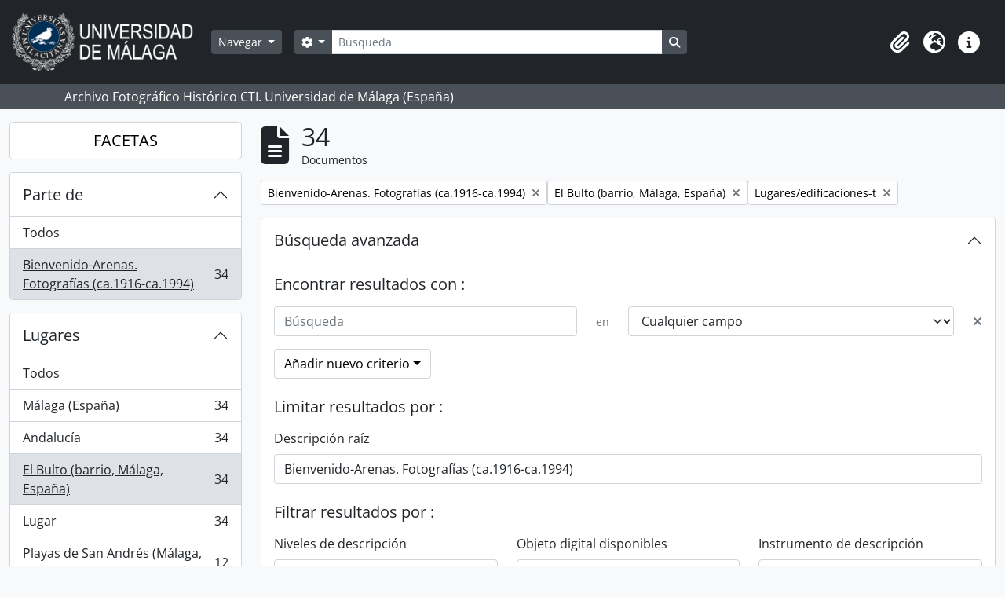

--- FILE ---
content_type: text/html; charset=utf-8
request_url: https://archivo.fotografico.uma.es/historico/index.php/informationobject/browse?collection=470&places=54335&subjects=2774&showAdvanced=1&topLod=0&sort=lastUpdated&sortDir=desc
body_size: 139865
content:
<!DOCTYPE html>
<html lang="es" dir="ltr">
  <head>
    <meta charset="utf-8">
    <meta name="viewport" content="width=device-width, initial-scale=1">
    <title>Information object browse - ARCHIVO UMA</title>
        <link rel="shortcut icon" href="/historico/favicon.ico">
    <script defer src="/dist/js/vendor.bundle.1697f26639ee588df9ee.js"></script><script defer src="/dist/js/arDominionB5Plugin.bundle.0ac68e6c1a63c312687f.js"></script><link href="/dist/css/arDominionB5Plugin.bundle.33b8488ae3d60e127786.css" rel="stylesheet">
      </head>
  <body class="d-flex flex-column min-vh-100 informationobject browse">
        <div class="visually-hidden-focusable p-3 border-bottom">
  <a class="btn btn-sm btn-secondary" href="#main-column">
    Skip to main content  </a>
</div>
    



<header id="top-bar" class="navbar navbar-expand-lg navbar-dark bg-dark" role="navigation" aria-label="Main navigation">
  <div class="container-fluid">
          <a class="navbar-brand d-flex flex-wrap flex-lg-nowrap align-items-center py-0 me-0" href="/historico/index.php/" title="Inicio" rel="home">
                  <img alt="AtoM logo" class="d-inline-block my-2 me-3" height="75" src="/historico/plugins/arDominionB5Plugin/images/logo.png" />                      </a>
        <button class="navbar-toggler atom-btn-secondary my-2 me-1 px-1" type="button" data-bs-toggle="collapse" data-bs-target="#navbar-content" aria-controls="navbar-content" aria-expanded="false">
      <i 
        class="fas fa-2x fa-fw fa-bars" 
        data-bs-toggle="tooltip"
        data-bs-placement="bottom"
        title="Toggle navigation"
        aria-hidden="true">
      </i>
      <span class="visually-hidden">Toggle navigation</span>
    </button>
    <div class="collapse navbar-collapse flex-wrap justify-content-end me-1" id="navbar-content">
      <div class="d-flex flex-wrap flex-lg-nowrap flex-grow-1">
        <div class="dropdown my-2 me-3">
  <button class="btn btn-sm atom-btn-secondary dropdown-toggle" type="button" id="browse-menu" data-bs-toggle="dropdown" aria-expanded="false">
    Navegar  </button>
  <ul class="dropdown-menu mt-2" aria-labelledby="browse-menu">
    <li>
      <h6 class="dropdown-header">
        Navegar      </h6>
    </li>
                  <li id="node_home">
          <a class="dropdown-item" href="/historico/index.php/" title="INICIO">INICIO</a>        </li>
                        <li id="node_browseInformationObjects">
          <a class="dropdown-item" href="/historico/index.php/informationobject/browse?sortDir=asc&amp;sort=alphabetic" title="Fondos / colecciones">Fondos / colecciones</a>        </li>
                        <li id="node_BrowseDocuments">
          <a class="dropdown-item" href="/historico/index.php/informationobject/browse?sort=startDate&amp;view=card&amp;sq0=&amp;sf0=&amp;levels=227&amp;onlyMedia=&amp;findingAidStatus=&amp;topLod=0&amp;startDate=&amp;endDate=&amp;rangeType=inclusive" title="Documentos / agrupaciones">Documentos / agrupaciones</a>        </li>
                        <li id="node_browseActors">
          <a class="dropdown-item" href="/historico/index.php/actor/browse" title="Personas / familias / organizaciones">Personas / familias / organizaciones</a>        </li>
                        <li id="node_AdvancedSearchDocuments">
          <a class="dropdown-item" href="/historico/index.php/informationobject/browse?showAdvanced=1&amp;sortDir=desc&amp;sort=startDate&amp;view=card&amp;topLod=0" title="Búsqueda de documentos">Búsqueda de documentos</a>        </li>
                        <li id="node_AdvancedSearchActors">
          <a class="dropdown-item" href="/historico/index.php/actor/browse?showAdvanced=1&amp;topLod=0" title="Búsqueda de agentes">Búsqueda de agentes</a>        </li>
                        <li id="node_browseRepositories">
          <a class="dropdown-item" href="/historico/index.php/repository/browse" title="Archivos">Archivos</a>        </li>
                        <li id="node_browseFunctions">
          <a class="dropdown-item" href="/historico/index.php/function/browse" title="Funciones">Funciones</a>        </li>
                        <li id="node_browseSubjects">
          <a class="dropdown-item" href="/historico/index.php/taxonomy/index/id/35" title="Materias">Materias</a>        </li>
                        <li id="node_browsePlaces">
          <a class="dropdown-item" href="/historico/index.php/taxonomy/index/id/42" title="Lugares">Lugares</a>        </li>
                        <li id="node_browseDigitalObjects">
          <a class="dropdown-item" href="/historico/index.php/informationobject/browse?sort=startDate&amp;view=card&amp;onlyMedia=1&amp;topLod=0&amp;sortDir=desc" title="OBJETOS DIGITALES">OBJETOS DIGITALES</a>        </li>
                        <li id="node_BrowseGenre">
          <a class="dropdown-item" href="/historico/index.php/taxonomy/index/id/78" title="Tipos documentales">Tipos documentales</a>        </li>
                        <li id="node_about">
          <a class="dropdown-item" href="/historico/index.php/about" title="Quienes somos">Quienes somos</a>        </li>
                        <li id="node_search">
          <a class="dropdown-item" href="/historico/index.php/how-to-search" title="Búsquedas">Búsquedas</a>        </li>
            </ul>
</div>
        <form
  id="search-box"
  class="d-flex flex-grow-1 my-2"
  role="search"
  action="/historico/index.php/informationobject/browse">
  <h2 class="visually-hidden">Búsqueda</h2>
  <input type="hidden" name="topLod" value="0">
  <input type="hidden" name="sort" value="relevance">
  <div class="input-group flex-nowrap">
    <button
      id="search-box-options"
      class="btn btn-sm atom-btn-secondary dropdown-toggle"
      type="button"
      data-bs-toggle="dropdown"
      data-bs-auto-close="outside"
      aria-expanded="false">
      <i class="fas fa-cog" aria-hidden="true"></i>
      <span class="visually-hidden">Search options</span>
    </button>
    <div class="dropdown-menu mt-2" aria-labelledby="search-box-options">
            <a class="dropdown-item" href="/historico/index.php/informationobject/browse?showAdvanced=1&topLod=0">
        Búsqueda avanzada      </a>
    </div>
    <input
      id="search-box-input"
      class="form-control form-control-sm dropdown-toggle"
      type="search"
      name="query"
      autocomplete="off"
      value=""
      placeholder="Búsqueda"
      data-url="/historico/index.php/search/autocomplete"
      data-bs-toggle="dropdown"
      aria-label="Búsqueda"
      aria-expanded="false">
    <ul id="search-box-results" class="dropdown-menu mt-2" aria-labelledby="search-box-input"></ul>
    <button class="btn btn-sm atom-btn-secondary" type="submit">
      <i class="fas fa-search" aria-hidden="true"></i>
      <span class="visually-hidden">Search in browse page</span>
    </button>
  </div>
</form>
      </div>
      <div class="d-flex flex-nowrap flex-column flex-lg-row align-items-strech align-items-lg-center">
        <ul class="navbar-nav mx-lg-2">
                    <li class="nav-item dropdown d-flex flex-column">
  <a
    class="nav-link dropdown-toggle d-flex align-items-center p-0"
    href="#"
    id="clipboard-menu"
    role="button"
    data-bs-toggle="dropdown"
    aria-expanded="false"
    data-total-count-label="registros añadidos"
    data-alert-close="Cerrar"
    data-load-alert-message="There was an error loading the clipboard content."
    data-export-alert-message="The clipboard is empty for this entity type."
    data-export-check-url="/historico/index.php/clipboard/exportCheck"
    data-delete-alert-message="Nota: los elementos del portapapeles no seleccionados en esta página se eliminarán del portapapeles cuando se actualice la página. Puede volver a seleccionarlos ahora o recargar la página para eliminarlos por completo. El uso de los botones de ordenación o de vista previa de impresión también provocará una recarga de la página - así que ¡se perderá todo lo que no esté seleccionado en ese momento!">
    <i
      class="fas fa-2x fa-fw fa-paperclip px-0 px-lg-2 py-2"
      data-bs-toggle="tooltip"
      data-bs-placement="bottom"
      data-bs-custom-class="d-none d-lg-block"
      title="Clipboard"
      aria-hidden="true">
    </i>
    <span class="d-lg-none mx-1" aria-hidden="true">
      Clipboard    </span>
    <span class="visually-hidden">
      Clipboard    </span>
  </a>
  <ul class="dropdown-menu dropdown-menu-end mb-2" aria-labelledby="clipboard-menu">
    <li>
      <h6 class="dropdown-header">
        Clipboard      </h6>
    </li>
    <li class="text-muted text-nowrap px-3 pb-2">
      <span
        id="counts-block"
        data-information-object-label="Documentos"
        data-actor-object-label="Personas / familias / organizaciones"
        data-repository-object-label="Archivos">
      </span>
    </li>
                  <li id="node_clearClipboard">
          <a class="dropdown-item" href="/historico/index.php/" title="Quitar las selecciones">Quitar las selecciones</a>        </li>
                        <li id="node_goToClipboard">
          <a class="dropdown-item" href="/historico/index.php/clipboard/view" title="Ir al portapapeles">Ir al portapapeles</a>        </li>
                        <li id="node_loadClipboard">
          <a class="dropdown-item" href="/historico/index.php/clipboard/load" title="Cargar el portapapeles">Cargar el portapapeles</a>        </li>
                        <li id="node_saveClipboard">
          <a class="dropdown-item" href="/historico/index.php/clipboard/save" title="Guardar el portapapeles">Guardar el portapapeles</a>        </li>
            </ul>
</li>
                      <li class="nav-item dropdown d-flex flex-column">
  <a
    class="nav-link dropdown-toggle d-flex align-items-center p-0"
    href="#"
    id="language-menu"
    role="button"
    data-bs-toggle="dropdown"
    aria-expanded="false">
    <i
      class="fas fa-2x fa-fw fa-globe-europe px-0 px-lg-2 py-2"
      data-bs-toggle="tooltip"
      data-bs-placement="bottom"
      data-bs-custom-class="d-none d-lg-block"
      title="Idiomas"
      aria-hidden="true">
    </i>
    <span class="d-lg-none mx-1" aria-hidden="true">
      Idiomas    </span>
    <span class="visually-hidden">
      Idiomas    </span>  
  </a>
  <ul class="dropdown-menu dropdown-menu-end mb-2" aria-labelledby="language-menu">
    <li>
      <h6 class="dropdown-header">
        Idiomas      </h6>
    </li>
          <li>
        <a class="dropdown-item" href="/historico/index.php/informationobject/browse?sf_culture=en&amp;collection=470&amp;places=54335&amp;subjects=2774&amp;showAdvanced=1&amp;topLod=0&amp;sort=lastUpdated&amp;sortDir=desc" title="English">English</a>      </li>
          <li>
        <a class="dropdown-item" href="/historico/index.php/informationobject/browse?sf_culture=es&amp;collection=470&amp;places=54335&amp;subjects=2774&amp;showAdvanced=1&amp;topLod=0&amp;sort=lastUpdated&amp;sortDir=desc" title="Español">Español</a>      </li>
      </ul>
</li>
                    <li class="nav-item dropdown d-flex flex-column">
  <a
    class="nav-link dropdown-toggle d-flex align-items-center p-0"
    href="#"
    id="quick-links-menu"
    role="button"
    data-bs-toggle="dropdown"
    aria-expanded="false">
    <i
      class="fas fa-2x fa-fw fa-info-circle px-0 px-lg-2 py-2"
      data-bs-toggle="tooltip"
      data-bs-placement="bottom"
      data-bs-custom-class="d-none d-lg-block"
      title="Enlaces rápidos"
      aria-hidden="true">
    </i>
    <span class="d-lg-none mx-1" aria-hidden="true">
      Enlaces rápidos    </span> 
    <span class="visually-hidden">
      Enlaces rápidos    </span>
  </a>
  <ul class="dropdown-menu dropdown-menu-end mb-2" aria-labelledby="quick-links-menu">
    <li>
      <h6 class="dropdown-header">
        Enlaces rápidos      </h6>
    </li>
      </ul>
</li>
        </ul>
              </div>
    </div>
  </div>
</header>

  <div class="bg-secondary text-white">
    <div class="container-xl py-1">
      Archivo Fotográfico Histórico CTI. Universidad de Málaga (España)    </div>
  </div>
    
<div id="wrapper" class="container-xxl pt-3 flex-grow-1">
            <div class="row">
    <div id="sidebar" class="col-md-3">
      
    <h2 class="d-grid">
      <button
        class="btn btn-lg atom-btn-white collapsed text-wrap"
        type="button"
        data-bs-toggle="collapse"
        data-bs-target="#collapse-aggregations"
        aria-expanded="false"
        aria-controls="collapse-aggregations">
        FACETAS      </button>
    </h2>

    <div class="collapse" id="collapse-aggregations">

      
        
      

<div class="accordion mb-3">
  <div class="accordion-item aggregation">
    <h2 class="accordion-header" id="heading-collection">
      <button
        class="accordion-button"
        type="button"
        data-bs-toggle="collapse"
        data-bs-target="#collapse-collection"
        aria-expanded="true"
        aria-controls="collapse-collection">
        Parte de      </button>
    </h2>
    <div
      id="collapse-collection"
      class="accordion-collapse collapse show list-group list-group-flush"
      aria-labelledby="heading-collection">
      
              <a class="list-group-item list-group-item-action d-flex justify-content-between align-items-center" href="/historico/index.php/informationobject/browse?places=54335&amp;subjects=2774&amp;showAdvanced=1&amp;topLod=0&amp;sort=lastUpdated&amp;sortDir=desc" title="Todos">Todos</a>          
              
        <a class="list-group-item list-group-item-action d-flex justify-content-between align-items-center text-break active text-decoration-underline" href="/historico/index.php/informationobject/browse?collection=470&amp;places=54335&amp;subjects=2774&amp;showAdvanced=1&amp;topLod=0&amp;sort=lastUpdated&amp;sortDir=desc" title="Bienvenido-Arenas. Fotografías (ca.1916-ca.1994), 34 resultados34">Bienvenido-Arenas. Fotografías (ca.1916-ca.1994)<span class="visually-hidden">, 34 resultados</span><span aria-hidden="true" class="ms-3 text-nowrap">34</span></a>          </div>
  </div>
</div>

      
        
        
      

<div class="accordion mb-3">
  <div class="accordion-item aggregation">
    <h2 class="accordion-header" id="heading-places">
      <button
        class="accordion-button"
        type="button"
        data-bs-toggle="collapse"
        data-bs-target="#collapse-places"
        aria-expanded="true"
        aria-controls="collapse-places">
        Lugares      </button>
    </h2>
    <div
      id="collapse-places"
      class="accordion-collapse collapse show list-group list-group-flush"
      aria-labelledby="heading-places">
      
              <a class="list-group-item list-group-item-action d-flex justify-content-between align-items-center" href="/historico/index.php/informationobject/browse?collection=470&amp;subjects=2774&amp;showAdvanced=1&amp;topLod=0&amp;sort=lastUpdated&amp;sortDir=desc" title="Todos">Todos</a>          
              
        <a class="list-group-item list-group-item-action d-flex justify-content-between align-items-center text-break" href="/historico/index.php/informationobject/browse?places=530&amp;collection=470&amp;subjects=2774&amp;showAdvanced=1&amp;topLod=0&amp;sort=lastUpdated&amp;sortDir=desc" title="Málaga (España), 34 resultados34">Málaga (España)<span class="visually-hidden">, 34 resultados</span><span aria-hidden="true" class="ms-3 text-nowrap">34</span></a>              
        <a class="list-group-item list-group-item-action d-flex justify-content-between align-items-center text-break" href="/historico/index.php/informationobject/browse?places=9051&amp;collection=470&amp;subjects=2774&amp;showAdvanced=1&amp;topLod=0&amp;sort=lastUpdated&amp;sortDir=desc" title="Andalucía, 34 resultados34">Andalucía<span class="visually-hidden">, 34 resultados</span><span aria-hidden="true" class="ms-3 text-nowrap">34</span></a>              
        <a class="list-group-item list-group-item-action d-flex justify-content-between align-items-center text-break active text-decoration-underline" href="/historico/index.php/informationobject/browse?places=54335&amp;collection=470&amp;subjects=2774&amp;showAdvanced=1&amp;topLod=0&amp;sort=lastUpdated&amp;sortDir=desc" title="El Bulto (barrio, Málaga, España), 34 resultados34">El Bulto (barrio, Málaga, España)<span class="visually-hidden">, 34 resultados</span><span aria-hidden="true" class="ms-3 text-nowrap">34</span></a>              
        <a class="list-group-item list-group-item-action d-flex justify-content-between align-items-center text-break" href="/historico/index.php/informationobject/browse?places=97277&amp;collection=470&amp;subjects=2774&amp;showAdvanced=1&amp;topLod=0&amp;sort=lastUpdated&amp;sortDir=desc" title="Lugar, 34 resultados34">Lugar<span class="visually-hidden">, 34 resultados</span><span aria-hidden="true" class="ms-3 text-nowrap">34</span></a>              
        <a class="list-group-item list-group-item-action d-flex justify-content-between align-items-center text-break" href="/historico/index.php/informationobject/browse?places=23332&amp;collection=470&amp;subjects=2774&amp;showAdvanced=1&amp;topLod=0&amp;sort=lastUpdated&amp;sortDir=desc" title="Playas de San Andrés (Málaga, España), 12 resultados12">Playas de San Andrés (Málaga, España)<span class="visually-hidden">, 12 resultados</span><span aria-hidden="true" class="ms-3 text-nowrap">12</span></a>              
        <a class="list-group-item list-group-item-action d-flex justify-content-between align-items-center text-break" href="/historico/index.php/informationobject/browse?places=57465&amp;collection=470&amp;subjects=2774&amp;showAdvanced=1&amp;topLod=0&amp;sort=lastUpdated&amp;sortDir=desc" title="Calle López Pinto (Málaga, España), 4 resultados4">Calle López Pinto (Málaga, España)<span class="visually-hidden">, 4 resultados</span><span aria-hidden="true" class="ms-3 text-nowrap">4</span></a>              
        <a class="list-group-item list-group-item-action d-flex justify-content-between align-items-center text-break" href="/historico/index.php/informationobject/browse?places=19278&amp;collection=470&amp;subjects=2774&amp;showAdvanced=1&amp;topLod=0&amp;sort=lastUpdated&amp;sortDir=desc" title="Huelin (barrio, Málaga, España), 2 resultados2">Huelin (barrio, Málaga, España)<span class="visually-hidden">, 2 resultados</span><span aria-hidden="true" class="ms-3 text-nowrap">2</span></a>              
        <a class="list-group-item list-group-item-action d-flex justify-content-between align-items-center text-break" href="/historico/index.php/informationobject/browse?places=57742&amp;collection=470&amp;subjects=2774&amp;showAdvanced=1&amp;topLod=0&amp;sort=lastUpdated&amp;sortDir=desc" title="Calle Inza (Málaga, España), 2 resultados2">Calle Inza (Málaga, España)<span class="visually-hidden">, 2 resultados</span><span aria-hidden="true" class="ms-3 text-nowrap">2</span></a>              
        <a class="list-group-item list-group-item-action d-flex justify-content-between align-items-center text-break" href="/historico/index.php/informationobject/browse?places=57759&amp;collection=470&amp;subjects=2774&amp;showAdvanced=1&amp;topLod=0&amp;sort=lastUpdated&amp;sortDir=desc" title="Calle Góngora (Málaga, España), 2 resultados2">Calle Góngora (Málaga, España)<span class="visually-hidden">, 2 resultados</span><span aria-hidden="true" class="ms-3 text-nowrap">2</span></a>              
        <a class="list-group-item list-group-item-action d-flex justify-content-between align-items-center text-break" href="/historico/index.php/informationobject/browse?places=57812&amp;collection=470&amp;subjects=2774&amp;showAdvanced=1&amp;topLod=0&amp;sort=lastUpdated&amp;sortDir=desc" title="Calle Lebrija (Málaga, España), 1 resultados1">Calle Lebrija (Málaga, España)<span class="visually-hidden">, 1 resultados</span><span aria-hidden="true" class="ms-3 text-nowrap">1</span></a>          </div>
  </div>
</div>

      

<div class="accordion mb-3">
  <div class="accordion-item aggregation">
    <h2 class="accordion-header" id="heading-subjects">
      <button
        class="accordion-button"
        type="button"
        data-bs-toggle="collapse"
        data-bs-target="#collapse-subjects"
        aria-expanded="true"
        aria-controls="collapse-subjects">
        Conceptos /objetos / acontecimientos      </button>
    </h2>
    <div
      id="collapse-subjects"
      class="accordion-collapse collapse show list-group list-group-flush"
      aria-labelledby="heading-subjects">
      
              <a class="list-group-item list-group-item-action d-flex justify-content-between align-items-center" href="/historico/index.php/informationobject/browse?collection=470&amp;places=54335&amp;showAdvanced=1&amp;topLod=0&amp;sort=lastUpdated&amp;sortDir=desc" title="Todos">Todos</a>          
              
        <a class="list-group-item list-group-item-action d-flex justify-content-between align-items-center text-break active text-decoration-underline" href="/historico/index.php/informationobject/browse?subjects=2774&amp;collection=470&amp;places=54335&amp;showAdvanced=1&amp;topLod=0&amp;sort=lastUpdated&amp;sortDir=desc" title="Lugares/edificaciones-t, 34 resultados34">Lugares/edificaciones-t<span class="visually-hidden">, 34 resultados</span><span aria-hidden="true" class="ms-3 text-nowrap">34</span></a>              
        <a class="list-group-item list-group-item-action d-flex justify-content-between align-items-center text-break" href="/historico/index.php/informationobject/browse?subjects=45050&amp;collection=470&amp;places=54335&amp;showAdvanced=1&amp;topLod=0&amp;sort=lastUpdated&amp;sortDir=desc" title="Infraviviendas, 25 resultados25">Infraviviendas<span class="visually-hidden">, 25 resultados</span><span aria-hidden="true" class="ms-3 text-nowrap">25</span></a>              
        <a class="list-group-item list-group-item-action d-flex justify-content-between align-items-center text-break" href="/historico/index.php/informationobject/browse?subjects=7477&amp;collection=470&amp;places=54335&amp;showAdvanced=1&amp;topLod=0&amp;sort=lastUpdated&amp;sortDir=desc" title="Años, 22 resultados22">Años<span class="visually-hidden">, 22 resultados</span><span aria-hidden="true" class="ms-3 text-nowrap">22</span></a>              
        <a class="list-group-item list-group-item-action d-flex justify-content-between align-items-center text-break" href="/historico/index.php/informationobject/browse?subjects=97170&amp;collection=470&amp;places=54335&amp;showAdvanced=1&amp;topLod=0&amp;sort=lastUpdated&amp;sortDir=desc" title="N-Fechas, 22 resultados22">N-Fechas<span class="visually-hidden">, 22 resultados</span><span aria-hidden="true" class="ms-3 text-nowrap">22</span></a>              
        <a class="list-group-item list-group-item-action d-flex justify-content-between align-items-center text-break" href="/historico/index.php/informationobject/browse?subjects=610&amp;collection=470&amp;places=54335&amp;showAdvanced=1&amp;topLod=0&amp;sort=lastUpdated&amp;sortDir=desc" title="Calles, 21 resultados21">Calles<span class="visually-hidden">, 21 resultados</span><span aria-hidden="true" class="ms-3 text-nowrap">21</span></a>              
        <a class="list-group-item list-group-item-action d-flex justify-content-between align-items-center text-break" href="/historico/index.php/informationobject/browse?subjects=7478&amp;collection=470&amp;places=54335&amp;showAdvanced=1&amp;topLod=0&amp;sort=lastUpdated&amp;sortDir=desc" title="1954, 17 resultados17">1954<span class="visually-hidden">, 17 resultados</span><span aria-hidden="true" class="ms-3 text-nowrap">17</span></a>              
        <a class="list-group-item list-group-item-action d-flex justify-content-between align-items-center text-break" href="/historico/index.php/informationobject/browse?subjects=6664&amp;collection=470&amp;places=54335&amp;showAdvanced=1&amp;topLod=0&amp;sort=lastUpdated&amp;sortDir=desc" title="Personas, 15 resultados15">Personas<span class="visually-hidden">, 15 resultados</span><span aria-hidden="true" class="ms-3 text-nowrap">15</span></a>              
        <a class="list-group-item list-group-item-action d-flex justify-content-between align-items-center text-break" href="/historico/index.php/informationobject/browse?subjects=9146&amp;collection=470&amp;places=54335&amp;showAdvanced=1&amp;topLod=0&amp;sort=lastUpdated&amp;sortDir=desc" title="Vecindario, 15 resultados15">Vecindario<span class="visually-hidden">, 15 resultados</span><span aria-hidden="true" class="ms-3 text-nowrap">15</span></a>              
        <a class="list-group-item list-group-item-action d-flex justify-content-between align-items-center text-break" href="/historico/index.php/informationobject/browse?subjects=58605&amp;collection=470&amp;places=54335&amp;showAdvanced=1&amp;topLod=0&amp;sort=lastUpdated&amp;sortDir=desc" title="Corralones, 15 resultados15">Corralones<span class="visually-hidden">, 15 resultados</span><span aria-hidden="true" class="ms-3 text-nowrap">15</span></a>              
        <a class="list-group-item list-group-item-action d-flex justify-content-between align-items-center text-break" href="/historico/index.php/informationobject/browse?subjects=609&amp;collection=470&amp;places=54335&amp;showAdvanced=1&amp;topLod=0&amp;sort=lastUpdated&amp;sortDir=desc" title="Playas, 12 resultados12">Playas<span class="visually-hidden">, 12 resultados</span><span aria-hidden="true" class="ms-3 text-nowrap">12</span></a>          </div>
  </div>
</div>

      

<div class="accordion mb-3">
  <div class="accordion-item aggregation">
    <h2 class="accordion-header" id="heading-genres">
      <button
        class="accordion-button collapsed"
        type="button"
        data-bs-toggle="collapse"
        data-bs-target="#collapse-genres"
        aria-expanded="false"
        aria-controls="collapse-genres">
        Tipos de documentos      </button>
    </h2>
    <div
      id="collapse-genres"
      class="accordion-collapse collapse list-group list-group-flush"
      aria-labelledby="heading-genres">
      
              <a class="list-group-item list-group-item-action d-flex justify-content-between align-items-center active text-decoration-underline" href="/historico/index.php/informationobject/browse?collection=470&amp;places=54335&amp;subjects=2774&amp;showAdvanced=1&amp;topLod=0&amp;sort=lastUpdated&amp;sortDir=desc" title="Todos">Todos</a>          
              
        <a class="list-group-item list-group-item-action d-flex justify-content-between align-items-center text-break" href="/historico/index.php/informationobject/browse?genres=10364&amp;collection=470&amp;places=54335&amp;subjects=2774&amp;showAdvanced=1&amp;topLod=0&amp;sort=lastUpdated&amp;sortDir=desc" title="Fotografías, 33 resultados33">Fotografías<span class="visually-hidden">, 33 resultados</span><span aria-hidden="true" class="ms-3 text-nowrap">33</span></a>              
        <a class="list-group-item list-group-item-action d-flex justify-content-between align-items-center text-break" href="/historico/index.php/informationobject/browse?genres=12710&amp;collection=470&amp;places=54335&amp;subjects=2774&amp;showAdvanced=1&amp;topLod=0&amp;sort=lastUpdated&amp;sortDir=desc" title="Documentos en imagen, 33 resultados33">Documentos en imagen<span class="visually-hidden">, 33 resultados</span><span aria-hidden="true" class="ms-3 text-nowrap">33</span></a>              
        <a class="list-group-item list-group-item-action d-flex justify-content-between align-items-center text-break" href="/historico/index.php/informationobject/browse?genres=17202&amp;collection=470&amp;places=54335&amp;subjects=2774&amp;showAdvanced=1&amp;topLod=0&amp;sort=lastUpdated&amp;sortDir=desc" title="Negativos fotográficos, 33 resultados33">Negativos fotográficos<span class="visually-hidden">, 33 resultados</span><span aria-hidden="true" class="ms-3 text-nowrap">33</span></a>          </div>
  </div>
</div>

      

<div class="accordion mb-3">
  <div class="accordion-item aggregation">
    <h2 class="accordion-header" id="heading-levels">
      <button
        class="accordion-button collapsed"
        type="button"
        data-bs-toggle="collapse"
        data-bs-target="#collapse-levels"
        aria-expanded="false"
        aria-controls="collapse-levels">
        Niveles de descripción      </button>
    </h2>
    <div
      id="collapse-levels"
      class="accordion-collapse collapse list-group list-group-flush"
      aria-labelledby="heading-levels">
      
              <a class="list-group-item list-group-item-action d-flex justify-content-between align-items-center active text-decoration-underline" href="/historico/index.php/informationobject/browse?collection=470&amp;places=54335&amp;subjects=2774&amp;showAdvanced=1&amp;topLod=0&amp;sort=lastUpdated&amp;sortDir=desc" title="Todos">Todos</a>          
              
        <a class="list-group-item list-group-item-action d-flex justify-content-between align-items-center text-break" href="/historico/index.php/informationobject/browse?levels=227&amp;collection=470&amp;places=54335&amp;subjects=2774&amp;showAdvanced=1&amp;topLod=0&amp;sort=lastUpdated&amp;sortDir=desc" title="UDS, 33 resultados33">UDS<span class="visually-hidden">, 33 resultados</span><span aria-hidden="true" class="ms-3 text-nowrap">33</span></a>              
        <a class="list-group-item list-group-item-action d-flex justify-content-between align-items-center text-break" href="/historico/index.php/informationobject/browse?levels=226&amp;collection=470&amp;places=54335&amp;subjects=2774&amp;showAdvanced=1&amp;topLod=0&amp;sort=lastUpdated&amp;sortDir=desc" title="AD, 1 resultados1">AD<span class="visually-hidden">, 1 resultados</span><span aria-hidden="true" class="ms-3 text-nowrap">1</span></a>          </div>
  </div>
</div>

        
    </div>

      </div>
    <div id="main-column" role="main" class="col-md-9">
        
  <div class="multiline-header d-flex align-items-center mb-3">
    <i class="fas fa-3x fa-file-alt me-3" aria-hidden="true"></i>
    <div class="d-flex flex-column">
      <h1 class="mb-0" aria-describedby="heading-label">
                  34              </h1>
      <span class="small" id="heading-label">
        Documentos      </span>
    </div>
  </div>
        <div class="d-flex flex-wrap gap-2">
    
        <a 
  href="/historico/index.php/informationobject/browse?places=54335&subjects=2774&showAdvanced=1&topLod=0&sort=lastUpdated&sortDir=desc"
  class="btn btn-sm atom-btn-white align-self-start mw-100 filter-tag d-flex">
  <span class="visually-hidden">
    Remove filter:  </span>
  <span class="text-truncate d-inline-block">
    Bienvenido-Arenas. Fotografías (ca.1916-ca.1994)  </span>
  <i aria-hidden="true" class="fas fa-times ms-2 align-self-center"></i>
</a>
      <a 
  href="/historico/index.php/informationobject/browse?collection=470&subjects=2774&showAdvanced=1&topLod=0&sort=lastUpdated&sortDir=desc"
  class="btn btn-sm atom-btn-white align-self-start mw-100 filter-tag d-flex">
  <span class="visually-hidden">
    Remove filter:  </span>
  <span class="text-truncate d-inline-block">
    El Bulto (barrio, Málaga, España)  </span>
  <i aria-hidden="true" class="fas fa-times ms-2 align-self-center"></i>
</a>
    <a 
  href="/historico/index.php/informationobject/browse?collection=470&places=54335&showAdvanced=1&topLod=0&sort=lastUpdated&sortDir=desc"
  class="btn btn-sm atom-btn-white align-self-start mw-100 filter-tag d-flex">
  <span class="visually-hidden">
    Remove filter:  </span>
  <span class="text-truncate d-inline-block">
    Lugares/edificaciones-t  </span>
  <i aria-hidden="true" class="fas fa-times ms-2 align-self-center"></i>
</a>
                  </div>

      
  <div class="accordion mb-3 adv-search" role="search">
  <div class="accordion-item">
    <h2 class="accordion-header" id="heading-adv-search">
      <button class="accordion-button" type="button" data-bs-toggle="collapse" data-bs-target="#collapse-adv-search" aria-expanded="true" aria-controls="collapse-adv-search" data-cy="advanced-search-toggle">
        Búsqueda avanzada      </button>
    </h2>
    <div id="collapse-adv-search" class="accordion-collapse collapse show" aria-labelledby="heading-adv-search">
      <div class="accordion-body">
        <form name="advanced-search-form" method="get" action="/historico/index.php/informationobject/browse">
                      <input type="hidden" name="places" value="54335"/>
                      <input type="hidden" name="subjects" value="2774"/>
                      <input type="hidden" name="sort" value="lastUpdated"/>
          
          <h5>Encontrar resultados con :</h5>

          <div class="criteria mb-4">

            
              
            
            
            <div class="criterion row align-items-center">

              <div class="col-xl-auto mb-3 adv-search-boolean">
                <select class="form-select" name="so0">
                  <option value="and">y</option>
                  <option value="or">o</option>
                  <option value="not">no</option>
                </select>
              </div>

              <div class="col-xl-auto flex-grow-1 mb-3">
                <input class="form-control" type="text" aria-label="Búsqueda" placeholder="Búsqueda" name="sq0">
              </div>

              <div class="col-xl-auto mb-3 text-center">
                <span class="form-text">en</span>
              </div>

              <div class="col-xl-auto mb-3">
                <select class="form-select" name="sf0">
                                      <option value="">
                      Cualquier campo                    </option>
                                      <option value="title">
                      Título                    </option>
                                      <option value="archivalHistory">
                      Historia archivística                    </option>
                                      <option value="scopeAndContent">
                      Alcance y contenido                    </option>
                                      <option value="extentAndMedium">
                      Volumen y soporte                    </option>
                                      <option value="subject">
                      Años / conceptos / objetos / acontecimientos                    </option>
                                      <option value="name">
                      Agentes                    </option>
                                      <option value="place">
                      Lugares                    </option>
                                      <option value="genre">
                      Tipos documentales                    </option>
                                      <option value="identifier">
                      Identificador                    </option>
                                      <option value="referenceCode">
                      Código de referencia                    </option>
                                      <option value="digitalObjectTranscript">
                      Texto del objeto digital                    </option>
                                      <option value="creator">
                      Creador                    </option>
                                      <option value="findingAidTranscript">
                      Texto de catálogo                    </option>
                                      <option value="allExceptFindingAidTranscript">
                      Cualquier campo excepto el texto de catálogo                    </option>
                                  </select>
              </div>

              <div class="col-xl-auto mb-3">
                <a href="#" class="d-none d-xl-block delete-criterion" aria-label="Delete criterion">
                  <i aria-hidden="true" class="fas fa-times text-muted"></i>
                </a>
                <a href="#" class="d-xl-none delete-criterion btn btn-outline-danger w-100 mb-3">
                  Delete criterion                </a>
              </div>

            </div>

            <div class="add-new-criteria mb-3">
              <a id="add-criterion-dropdown-menu" class="btn atom-btn-white dropdown-toggle" href="#" role="button" data-bs-toggle="dropdown" aria-expanded="false">Añadir nuevo criterio</a>
              <ul class="dropdown-menu mt-2" aria-labelledby="add-criterion-dropdown-menu">
                <li><a class="dropdown-item" href="#" id="add-criterion-and">Y</a></li>
                <li><a class="dropdown-item" href="#" id="add-criterion-or">O</a></li>
                <li><a class="dropdown-item" href="#" id="add-criterion-not">No</a></li>
              </ul>
            </div>

          </div>

          <h5>Limitar resultados por :</h5>

          <div class="criteria mb-4">

            
            <div class="mb-3"><label class="form-label" for="collection">Descripción raíz</label><select name="collection" class="form-autocomplete form-control" id="collection">
<option value="/historico/index.php/bienvenido-arenas-ca-1910-ca-1994">Bienvenido-Arenas. Fotografías (ca.1916-ca.1994)</option>
</select><input class="list" type="hidden" value="/historico/index.php/informationobject/autocomplete?parent=1&filterDrafts=1"></div>
          </div>

          <h5>Filtrar resultados por :</h5>

          <div class="criteria mb-4">

            <div class="row">

              
              <div class="col-md-4">
                <div class="mb-3"><label class="form-label" for="levels">Niveles de descripción</label><select name="levels" class="form-select" id="levels">
<option value="" selected="selected"></option>
<option value="92917">AC</option>
<option value="226">AD</option>
<option value="223">Colección</option>
<option value="87139">Conjunto de documentos</option>
<option value="221">Fondo</option>
<option value="285">Parte</option>
<option value="224">Serie</option>
<option value="225">SS</option>
<option value="222">Subfondo</option>
<option value="227">UDS</option>
</select></div>              </div>
              

              <div class="col-md-4">
                <div class="mb-3"><label class="form-label" for="onlyMedia">Objeto digital disponibles</label><select name="onlyMedia" class="form-select" id="onlyMedia">
<option value="" selected="selected"></option>
<option value="1">Sí</option>
<option value="0">No</option>
</select></div>              </div>

                              <div class="col-md-4">
                  <div class="mb-3"><label class="form-label" for="findingAidStatus">Instrumento de descripción</label><select name="findingAidStatus" class="form-select" id="findingAidStatus">
<option value="" selected="selected"></option>
<option value="yes">Sí</option>
<option value="no">No</option>
<option value="generated">Generado</option>
<option value="uploaded">Cargado</option>
</select></div>                </div>
              
            </div>

            <div class="row">

              
              
              <fieldset class="col-12">
                <legend class="visually-hidden">Top-level description filter</legend>
                <div class="d-grid d-sm-block">
                  <div class="form-check d-inline-block me-2">
                    <input class="form-check-input" type="radio" name="topLod" id="adv-search-top-lod-1" value="1" >
                    <label class="form-check-label" for="adv-search-top-lod-1">Descripciones de máximo nivel</label>
                  </div>
                  <div class="form-check d-inline-block">
                    <input class="form-check-input" type="radio" name="topLod" id="adv-search-top-lod-0" value="0" checked>
                    <label class="form-check-label" for="adv-search-top-lod-0">Todas las descripciones</label>
                  </div>
                </div>
              </fieldset>

            </div>

          </div>

          <h5>Filtrar por rango de fecha :</h5>

          <div class="criteria row mb-2">

            <div class="col-md-4 start-date">
              <div class="mb-3"><label class="form-label" for="startDate">Inicio</label><input placeholder="YYYY-MM-DD" type="date" name="startDate" class="form-control" id="startDate" /></div>            </div>

            <div class="col-md-4 end-date">
              <div class="mb-3"><label class="form-label" for="endDate">Fin</label><input placeholder="YYYY-MM-DD" type="date" name="endDate" class="form-control" id="endDate" /></div>            </div>

            <fieldset class="col-md-4 date-type">
              <legend class="fs-6">
                <span>Resultados</span>
                <button
                  type="button"
                  class="btn btn-link mb-1"
                  data-bs-toggle="tooltip"
                  data-bs-placement="auto"
                  title='Use these options to specify how the date range returns results. "Exact" means that the start and end dates of descriptions returned must fall entirely within the date range entered. "Overlapping" means that any description whose start or end dates touch or overlap the target date range will be returned.'>
                  <i aria-hidden="true" class="fas fa-question-circle text-muted"></i>
                </button>
              </legend>
              <div class="d-grid d-sm-block">
                <div class="form-check d-inline-block me-2">
                  <input class="form-check-input" type="radio" name="rangeType" id="adv-search-date-range-inclusive" value="inclusive" checked>
                  <label class="form-check-label" for="adv-search-date-range-inclusive">Superposición</label>
                </div>
                <div class="form-check d-inline-block">
                  <input class="form-check-input" type="radio" name="rangeType" id="adv-search-date-range-exact" value="exact" >
                  <label class="form-check-label" for="adv-search-date-range-exact">Exacto</label>
                </div>
              </div>
            </fieldset>

          </div>

          <ul class="actions mb-1 nav gap-2 justify-content-center">
            <li><input type="button" class="btn atom-btn-outline-light reset" value="Reiniciar"></li>
            <li><input type="submit" class="btn atom-btn-outline-light" value="Búsqueda"></li>
          </ul>

        </form>
      </div>
    </div>
  </div>
</div>

  
    <div class="d-flex flex-wrap gap-2 mb-3">
      <a
  class="btn btn-sm atom-btn-white"
  href="/historico/index.php/informationobject/browse?collection=470&places=54335&subjects=2774&showAdvanced=1&topLod=0&sort=lastUpdated&sortDir=desc&media=print">
  <i class="fas fa-print me-1" aria-hidden="true"></i>
  Imprimir vista previa</a>

              <a
          class="btn btn-sm atom-btn-white"
          href="/historico/index.php/browse/hierarchy">
          <i class="fas fa-sitemap me-1" aria-hidden="true"></i>
          Clasificación        </a>
      
      
      <div class="btn-group btn-group-sm" role="group" aria-label="View options">
  <a
    class="btn atom-btn-white text-wrap"
        href="/historico/index.php/informationobject/browse?view=card&collection=470&places=54335&subjects=2774&showAdvanced=1&topLod=0&sort=lastUpdated&sortDir=desc">
    <i class="fas fa-th-large me-1" aria-hidden="true"></i>
    Mosaico  </a>
  <a
    class="btn atom-btn-white text-wrap active"
    aria-current="page"    href="/historico/index.php/informationobject/browse?view=table&collection=470&places=54335&subjects=2774&showAdvanced=1&topLod=0&sort=lastUpdated&sortDir=desc">
    <i class="fas fa-list me-1" aria-hidden="true"></i>
    Lista  </a>
</div>

      <div class="d-flex flex-wrap gap-2 ms-auto">
        
<div class="dropdown d-inline-block">
  <button class="btn btn-sm atom-btn-white dropdown-toggle text-wrap" type="button" id="sort-button" data-bs-toggle="dropdown" aria-expanded="false">
    Orden: Fecha de modificación  </button>
  <ul class="dropdown-menu dropdown-menu-end mt-2" aria-labelledby="sort-button">
          <li>
        <a
          href="/historico/index.php/informationobject/browse?sort=lastUpdated&collection=470&places=54335&subjects=2774&showAdvanced=1&topLod=0&sortDir=desc"
          class="dropdown-item active">
          Fecha de modificación        </a>
      </li>
          <li>
        <a
          href="/historico/index.php/informationobject/browse?sort=alphabetic&collection=470&places=54335&subjects=2774&showAdvanced=1&topLod=0&sortDir=desc"
          class="dropdown-item">
          Título        </a>
      </li>
          <li>
        <a
          href="/historico/index.php/informationobject/browse?sort=relevance&collection=470&places=54335&subjects=2774&showAdvanced=1&topLod=0&sortDir=desc"
          class="dropdown-item">
          Relevancia        </a>
      </li>
          <li>
        <a
          href="/historico/index.php/informationobject/browse?sort=identifier&collection=470&places=54335&subjects=2774&showAdvanced=1&topLod=0&sortDir=desc"
          class="dropdown-item">
          Identificador        </a>
      </li>
          <li>
        <a
          href="/historico/index.php/informationobject/browse?sort=referenceCode&collection=470&places=54335&subjects=2774&showAdvanced=1&topLod=0&sortDir=desc"
          class="dropdown-item">
          Código de referencia        </a>
      </li>
          <li>
        <a
          href="/historico/index.php/informationobject/browse?sort=startDate&collection=470&places=54335&subjects=2774&showAdvanced=1&topLod=0&sortDir=desc"
          class="dropdown-item">
          Fecha de inicio        </a>
      </li>
          <li>
        <a
          href="/historico/index.php/informationobject/browse?sort=endDate&collection=470&places=54335&subjects=2774&showAdvanced=1&topLod=0&sortDir=desc"
          class="dropdown-item">
          Fecha final        </a>
      </li>
      </ul>
</div>


<div class="dropdown d-inline-block">
  <button class="btn btn-sm atom-btn-white dropdown-toggle text-wrap" type="button" id="sortDir-button" data-bs-toggle="dropdown" aria-expanded="false">
    Dirección: Descendente  </button>
  <ul class="dropdown-menu dropdown-menu-end mt-2" aria-labelledby="sortDir-button">
          <li>
        <a
          href="/historico/index.php/informationobject/browse?sortDir=asc&collection=470&places=54335&subjects=2774&showAdvanced=1&topLod=0&sort=lastUpdated"
          class="dropdown-item">
          Orden ascendente        </a>
      </li>
          <li>
        <a
          href="/historico/index.php/informationobject/browse?sortDir=desc&collection=470&places=54335&subjects=2774&showAdvanced=1&topLod=0&sort=lastUpdated"
          class="dropdown-item active">
          Descendente        </a>
      </li>
      </ul>
</div>
      </div>
    </div>

          <div id="content">
                  <div class="d-grid d-sm-flex gap-2 align-items-center p-3 border-bottom">
            33 resultados con objetos digitales                                    <a
              class="btn btn-sm atom-btn-white ms-auto text-wrap"
              href="/historico/index.php/informationobject/browse?collection=470&places=54335&subjects=2774&showAdvanced=1&topLod=0&sort=lastUpdated&sortDir=desc&onlyMedia=1">
              <i class="fas fa-search me-1" aria-hidden="true"></i>
              Muestra los resultados con objetos digitales            </a>
          </div>
        
              
<article class="search-result row g-0 p-3 border-bottom">
          <div class="col-12 col-lg-3 pb-2 pb-lg-0 pe-lg-3">
      <a href="/historico/index.php/playas-de-san-andres-viviendas-paso-del-tren-octubre-de-1954-malaga-espana">
        <img alt="Playas de San Andrés. Viviendas. Paso del tren. Octubre de 1954. Málaga, España." class="img-thumbnail" src="/historico/uploads/r/archivo-historico-de-la-universidad-de-malaga/9/d/f/9df41bd183816e0c27a8aea23730b46d79f71f83ce43a9f6bdc39d408168c583/AF0807__19541000_AR_2221_0934L401_142.jpg" />      </a>
    </div>
  
  <div class="col-12 col-lg-9 d-flex flex-column gap-1">
    <div class="d-flex align-items-center gap-2">
      <a class="h5 mb-0 text-truncate" href="/historico/index.php/playas-de-san-andres-viviendas-paso-del-tren-octubre-de-1954-malaga-espana" title="Playas de San Andrés. Viviendas. Paso del tren. Octubre de 1954. Málaga, España.">Playas de San Andrés. Viviendas. Paso del tren. Octubre de 1954. Málaga, España.</a>
      <button
  class="btn atom-btn-white ms-auto active-primary clipboard"
  data-clipboard-slug="playas-de-san-andres-viviendas-paso-del-tren-octubre-de-1954-malaga-espana"
  data-clipboard-type="informationObject"
  data-tooltip="true"  data-title="Añadir al portapapeles"
  data-alt-title="Eliminar del portapapeles">
  <i class="fas fa-lg fa-paperclip" aria-hidden="true"></i>
  <span class="visually-hidden">
    Añadir al portapapeles  </span>
</button>
    </div>

    <div class="d-flex flex-column gap-2">
      <div class="d-flex flex-column">
        <div class="d-flex flex-wrap">
                                <span class="text-primary">ES 29067AUMA AF08-S01-1954000001V-19541000_AR_2221_0934L401</span>
                      
                                    <span class="text-muted mx-2"> · </span>
                        <span class="text-muted">
              UDS            </span>
                      
                                                                <span class="text-muted mx-2"> · </span>
                            <span class="text-muted">
                [c] 1954-10              </span>
                                    
                  </div>

                  <span class="text-muted">
            Parte de            <a href="/historico/index.php/bienvenido-arenas-ca-1910-ca-1994" title="Bienvenido-Arenas. Fotografías (ca.1916-ca.1994)">Bienvenido-Arenas. Fotografías (ca.1916-ca.1994)</a>          </span> 
              </div>

              <span class="text-block d-none">
          <p>Playas de San Andrés. Viviendas. Paso del tren. Octubre de 1954. Málaga, España.</p>        </span>
      
          </div>
  </div>
</article>
      
<article class="search-result row g-0 p-3 border-bottom">
          <div class="col-12 col-lg-3 pb-2 pb-lg-0 pe-lg-3">
      <a href="/historico/index.php/playas-de-san-andres-paso-del-tren-octubre-de-1954-malaga-espana-4">
        <img alt="Playas de San Andrés. Paso del tren. Octubre de 1954. Málaga, España." class="img-thumbnail" src="/historico/uploads/r/archivo-historico-de-la-universidad-de-malaga/8/4/5/845a023d4b450bce83ad4a74823161d555df8e779775189321d02a8b8bb4b24e/AF0807__19541000_AR_2221_0934L502_142.jpg" />      </a>
    </div>
  
  <div class="col-12 col-lg-9 d-flex flex-column gap-1">
    <div class="d-flex align-items-center gap-2">
      <a class="h5 mb-0 text-truncate" href="/historico/index.php/playas-de-san-andres-paso-del-tren-octubre-de-1954-malaga-espana-4" title="Playas de San Andrés. Paso del tren. Octubre de 1954. Málaga, España.">Playas de San Andrés. Paso del tren. Octubre de 1954. Málaga, España.</a>
      <button
  class="btn atom-btn-white ms-auto active-primary clipboard"
  data-clipboard-slug="playas-de-san-andres-paso-del-tren-octubre-de-1954-malaga-espana-4"
  data-clipboard-type="informationObject"
  data-tooltip="true"  data-title="Añadir al portapapeles"
  data-alt-title="Eliminar del portapapeles">
  <i class="fas fa-lg fa-paperclip" aria-hidden="true"></i>
  <span class="visually-hidden">
    Añadir al portapapeles  </span>
</button>
    </div>

    <div class="d-flex flex-column gap-2">
      <div class="d-flex flex-column">
        <div class="d-flex flex-wrap">
                                <span class="text-primary">ES 29067AUMA AF08-S01-1954000001V-19541000_AR_2221_0934L502</span>
                      
                                    <span class="text-muted mx-2"> · </span>
                        <span class="text-muted">
              UDS            </span>
                      
                                                                <span class="text-muted mx-2"> · </span>
                            <span class="text-muted">
                [c] 1954-10              </span>
                                    
                  </div>

                  <span class="text-muted">
            Parte de            <a href="/historico/index.php/bienvenido-arenas-ca-1910-ca-1994" title="Bienvenido-Arenas. Fotografías (ca.1916-ca.1994)">Bienvenido-Arenas. Fotografías (ca.1916-ca.1994)</a>          </span> 
              </div>

              <span class="text-block d-none">
          <p>Playas de San Andrés. Industrias. Al fondo, el Bulto. Octubre de 1954. Málaga, España.</p>        </span>
      
          </div>
  </div>
</article>
      
<article class="search-result row g-0 p-3 border-bottom">
          <div class="col-12 col-lg-3 pb-2 pb-lg-0 pe-lg-3">
      <a href="/historico/index.php/vivienda-corralon-en-el-barrio-de-el-bulto-octubre-de-1954-malaga-espana-15">
        <img alt="Vivienda corralón en el barrio de El Bulto. Octubre de 1954. Málaga, España." class="img-thumbnail" src="/historico/uploads/r/archivo-historico-de-la-universidad-de-malaga/e/1/7/e1777753fd620acadc9492c4ed3971ad990e1e9bb1163b37bdac2a88488cc7e0/AF0807__19541002_AR_2221_0922L302_142.jpg" />      </a>
    </div>
  
  <div class="col-12 col-lg-9 d-flex flex-column gap-1">
    <div class="d-flex align-items-center gap-2">
      <a class="h5 mb-0 text-truncate" href="/historico/index.php/vivienda-corralon-en-el-barrio-de-el-bulto-octubre-de-1954-malaga-espana-15" title="Vivienda corralón en el barrio de El Bulto. Octubre de 1954. Málaga, España.">Vivienda corralón en el barrio de El Bulto. Octubre de 1954. Málaga, España.</a>
      <button
  class="btn atom-btn-white ms-auto active-primary clipboard"
  data-clipboard-slug="vivienda-corralon-en-el-barrio-de-el-bulto-octubre-de-1954-malaga-espana-15"
  data-clipboard-type="informationObject"
  data-tooltip="true"  data-title="Añadir al portapapeles"
  data-alt-title="Eliminar del portapapeles">
  <i class="fas fa-lg fa-paperclip" aria-hidden="true"></i>
  <span class="visually-hidden">
    Añadir al portapapeles  </span>
</button>
    </div>

    <div class="d-flex flex-column gap-2">
      <div class="d-flex flex-column">
        <div class="d-flex flex-wrap">
                                <span class="text-primary">ES 29067AUMA AF08-S01-1954000001V-19541002_AR_2221_0922L302</span>
                      
                                    <span class="text-muted mx-2"> · </span>
                        <span class="text-muted">
              UDS            </span>
                      
                                                                <span class="text-muted mx-2"> · </span>
                            <span class="text-muted">
                [c] 1954-10-02              </span>
                                    
                  </div>

                  <span class="text-muted">
            Parte de            <a href="/historico/index.php/bienvenido-arenas-ca-1910-ca-1994" title="Bienvenido-Arenas. Fotografías (ca.1916-ca.1994)">Bienvenido-Arenas. Fotografías (ca.1916-ca.1994)</a>          </span> 
              </div>

              <span class="text-block d-none">
          <p>Vivienda corralón en  barrio de El Bulto. Octubre de 1954. Málaga, España.</p>        </span>
      
          </div>
  </div>
</article>
      
<article class="search-result row g-0 p-3 border-bottom">
          <div class="col-12 col-lg-3 pb-2 pb-lg-0 pe-lg-3">
      <a href="/historico/index.php/vivienda-corralon-en-el-barrio-de-el-bulto-octubre-de-1954-malaga-espana-14">
        <img alt="Vivienda corralón en el barrio de El Bulto. Octubre de 1954. Málaga, España." class="img-thumbnail" src="/historico/uploads/r/archivo-historico-de-la-universidad-de-malaga/b/6/2/b6217ec4760f5da11beff46471d81cfb511088e11b686105add2d03531498dc2/AF0807__19541002_AR_2221_0922L301_142.jpg" />      </a>
    </div>
  
  <div class="col-12 col-lg-9 d-flex flex-column gap-1">
    <div class="d-flex align-items-center gap-2">
      <a class="h5 mb-0 text-truncate" href="/historico/index.php/vivienda-corralon-en-el-barrio-de-el-bulto-octubre-de-1954-malaga-espana-14" title="Vivienda corralón en el barrio de El Bulto. Octubre de 1954. Málaga, España.">Vivienda corralón en el barrio de El Bulto. Octubre de 1954. Málaga, España.</a>
      <button
  class="btn atom-btn-white ms-auto active-primary clipboard"
  data-clipboard-slug="vivienda-corralon-en-el-barrio-de-el-bulto-octubre-de-1954-malaga-espana-14"
  data-clipboard-type="informationObject"
  data-tooltip="true"  data-title="Añadir al portapapeles"
  data-alt-title="Eliminar del portapapeles">
  <i class="fas fa-lg fa-paperclip" aria-hidden="true"></i>
  <span class="visually-hidden">
    Añadir al portapapeles  </span>
</button>
    </div>

    <div class="d-flex flex-column gap-2">
      <div class="d-flex flex-column">
        <div class="d-flex flex-wrap">
                                <span class="text-primary">ES 29067AUMA AF08-S01-1954000001V-19541002_AR_2221_0922L301</span>
                      
                                    <span class="text-muted mx-2"> · </span>
                        <span class="text-muted">
              UDS            </span>
                      
                                                                <span class="text-muted mx-2"> · </span>
                            <span class="text-muted">
                [c] 1954-10-02              </span>
                                    
                  </div>

                  <span class="text-muted">
            Parte de            <a href="/historico/index.php/bienvenido-arenas-ca-1910-ca-1994" title="Bienvenido-Arenas. Fotografías (ca.1916-ca.1994)">Bienvenido-Arenas. Fotografías (ca.1916-ca.1994)</a>          </span> 
              </div>

              <span class="text-block d-none">
          <p>Vivienda corralón en  barrio de El Bulto. Octubre de 1954. Málaga, España.</p>        </span>
      
          </div>
  </div>
</article>
      
<article class="search-result row g-0 p-3 border-bottom">
          <div class="col-12 col-lg-3 pb-2 pb-lg-0 pe-lg-3">
      <a href="/historico/index.php/vivienda-corralon-en-el-barrio-de-el-bulto-octubre-de-1954-malaga-espana-13">
        <img alt="Vivienda corralón en el barrio de El Bulto. Octubre de 1954. Málaga, España." class="img-thumbnail" src="/historico/uploads/r/archivo-historico-de-la-universidad-de-malaga/2/0/3/20319825488c0f858ab11814637239fbbfe74fd602f1f2c62215a42c134cffe4/AF0807__19541002_AR_2221_0922L206_142.jpg" />      </a>
    </div>
  
  <div class="col-12 col-lg-9 d-flex flex-column gap-1">
    <div class="d-flex align-items-center gap-2">
      <a class="h5 mb-0 text-truncate" href="/historico/index.php/vivienda-corralon-en-el-barrio-de-el-bulto-octubre-de-1954-malaga-espana-13" title="Vivienda corralón en el barrio de El Bulto. Octubre de 1954. Málaga, España.">Vivienda corralón en el barrio de El Bulto. Octubre de 1954. Málaga, España.</a>
      <button
  class="btn atom-btn-white ms-auto active-primary clipboard"
  data-clipboard-slug="vivienda-corralon-en-el-barrio-de-el-bulto-octubre-de-1954-malaga-espana-13"
  data-clipboard-type="informationObject"
  data-tooltip="true"  data-title="Añadir al portapapeles"
  data-alt-title="Eliminar del portapapeles">
  <i class="fas fa-lg fa-paperclip" aria-hidden="true"></i>
  <span class="visually-hidden">
    Añadir al portapapeles  </span>
</button>
    </div>

    <div class="d-flex flex-column gap-2">
      <div class="d-flex flex-column">
        <div class="d-flex flex-wrap">
                                <span class="text-primary">ES 29067AUMA AF08-S01-1954000001V-19541002_AR_2221_0922L206</span>
                      
                                    <span class="text-muted mx-2"> · </span>
                        <span class="text-muted">
              UDS            </span>
                      
                                                                <span class="text-muted mx-2"> · </span>
                            <span class="text-muted">
                [c] 1954-10-02              </span>
                                    
                  </div>

                  <span class="text-muted">
            Parte de            <a href="/historico/index.php/bienvenido-arenas-ca-1910-ca-1994" title="Bienvenido-Arenas. Fotografías (ca.1916-ca.1994)">Bienvenido-Arenas. Fotografías (ca.1916-ca.1994)</a>          </span> 
              </div>

              <span class="text-block d-none">
          <p>Vivienda corralón en  barrio de El Bulto. Octubre de 1954. Málaga, España.</p>        </span>
      
          </div>
  </div>
</article>
      
<article class="search-result row g-0 p-3 border-bottom">
          <div class="col-12 col-lg-3 pb-2 pb-lg-0 pe-lg-3">
      <a href="/historico/index.php/vivienda-corralon-en-el-barrio-de-el-bulto-octubre-de-1954-malaga-espana-12">
        <img alt="Vivienda corralón en el barrio de El Bulto. Octubre de 1954. Málaga, España." class="img-thumbnail" src="/historico/uploads/r/archivo-historico-de-la-universidad-de-malaga/1/3/b/13b7bf534ec1210cd25f03d96243ae06ef80e609805788d6b686cc8ec52fde4f/AF0807__19541002_AR_2221_0922L205_142.jpg" />      </a>
    </div>
  
  <div class="col-12 col-lg-9 d-flex flex-column gap-1">
    <div class="d-flex align-items-center gap-2">
      <a class="h5 mb-0 text-truncate" href="/historico/index.php/vivienda-corralon-en-el-barrio-de-el-bulto-octubre-de-1954-malaga-espana-12" title="Vivienda corralón en el barrio de El Bulto. Octubre de 1954. Málaga, España.">Vivienda corralón en el barrio de El Bulto. Octubre de 1954. Málaga, España.</a>
      <button
  class="btn atom-btn-white ms-auto active-primary clipboard"
  data-clipboard-slug="vivienda-corralon-en-el-barrio-de-el-bulto-octubre-de-1954-malaga-espana-12"
  data-clipboard-type="informationObject"
  data-tooltip="true"  data-title="Añadir al portapapeles"
  data-alt-title="Eliminar del portapapeles">
  <i class="fas fa-lg fa-paperclip" aria-hidden="true"></i>
  <span class="visually-hidden">
    Añadir al portapapeles  </span>
</button>
    </div>

    <div class="d-flex flex-column gap-2">
      <div class="d-flex flex-column">
        <div class="d-flex flex-wrap">
                                <span class="text-primary">ES 29067AUMA AF08-S01-1954000001V-19541002_AR_2221_0922L205</span>
                      
                                    <span class="text-muted mx-2"> · </span>
                        <span class="text-muted">
              UDS            </span>
                      
                                                                <span class="text-muted mx-2"> · </span>
                            <span class="text-muted">
                [c] 1954-10-02              </span>
                                    
                  </div>

                  <span class="text-muted">
            Parte de            <a href="/historico/index.php/bienvenido-arenas-ca-1910-ca-1994" title="Bienvenido-Arenas. Fotografías (ca.1916-ca.1994)">Bienvenido-Arenas. Fotografías (ca.1916-ca.1994)</a>          </span> 
              </div>

              <span class="text-block d-none">
          <p>Vivienda corralón en  barrio de El Bulto. Octubre de 1954. Málaga, España.</p>        </span>
      
          </div>
  </div>
</article>
      
<article class="search-result row g-0 p-3 border-bottom">
          <div class="col-12 col-lg-3 pb-2 pb-lg-0 pe-lg-3">
      <a href="/historico/index.php/vivienda-corralon-en-el-barrio-de-el-bulto-octubre-de-1954-malaga-espana-11">
        <img alt="Vivienda corralón en el barrio de El Bulto. Octubre de 1954. Málaga, España." class="img-thumbnail" src="/historico/uploads/r/archivo-historico-de-la-universidad-de-malaga/b/0/0/b00f0139f2eb761b7967fbc5624b482f528593ad6146f0ac34cf3a3e1ac15d3d/AF0807__19541002_AR_2221_0922L204_142.jpg" />      </a>
    </div>
  
  <div class="col-12 col-lg-9 d-flex flex-column gap-1">
    <div class="d-flex align-items-center gap-2">
      <a class="h5 mb-0 text-truncate" href="/historico/index.php/vivienda-corralon-en-el-barrio-de-el-bulto-octubre-de-1954-malaga-espana-11" title="Vivienda corralón en el barrio de El Bulto. Octubre de 1954. Málaga, España.">Vivienda corralón en el barrio de El Bulto. Octubre de 1954. Málaga, España.</a>
      <button
  class="btn atom-btn-white ms-auto active-primary clipboard"
  data-clipboard-slug="vivienda-corralon-en-el-barrio-de-el-bulto-octubre-de-1954-malaga-espana-11"
  data-clipboard-type="informationObject"
  data-tooltip="true"  data-title="Añadir al portapapeles"
  data-alt-title="Eliminar del portapapeles">
  <i class="fas fa-lg fa-paperclip" aria-hidden="true"></i>
  <span class="visually-hidden">
    Añadir al portapapeles  </span>
</button>
    </div>

    <div class="d-flex flex-column gap-2">
      <div class="d-flex flex-column">
        <div class="d-flex flex-wrap">
                                <span class="text-primary">ES 29067AUMA AF08-S01-1954000001V-19541002_AR_2221_0922L204</span>
                      
                                    <span class="text-muted mx-2"> · </span>
                        <span class="text-muted">
              UDS            </span>
                      
                                                                <span class="text-muted mx-2"> · </span>
                            <span class="text-muted">
                [c] 1954-10-02              </span>
                                    
                  </div>

                  <span class="text-muted">
            Parte de            <a href="/historico/index.php/bienvenido-arenas-ca-1910-ca-1994" title="Bienvenido-Arenas. Fotografías (ca.1916-ca.1994)">Bienvenido-Arenas. Fotografías (ca.1916-ca.1994)</a>          </span> 
              </div>

              <span class="text-block d-none">
          <p>Vivienda corralón en  barrio de El Bulto. Octubre de 1954. Málaga, España.</p>        </span>
      
          </div>
  </div>
</article>
      
<article class="search-result row g-0 p-3 border-bottom">
          <div class="col-12 col-lg-3 pb-2 pb-lg-0 pe-lg-3">
      <a href="/historico/index.php/vivienda-corralon-en-el-barrio-de-el-bulto-octubre-de-1954-malaga-espana-10">
        <img alt="Vivienda corralón en el barrio de El Bulto. Octubre de 1954. Málaga, España." class="img-thumbnail" src="/historico/uploads/r/archivo-historico-de-la-universidad-de-malaga/6/0/c/60c302c5f4da85fbe365b40589fb441ab7483d623b2ce19d4b2a14b8f7ed77c0/AF0807__19541002_AR_2221_0922L203_142.jpg" />      </a>
    </div>
  
  <div class="col-12 col-lg-9 d-flex flex-column gap-1">
    <div class="d-flex align-items-center gap-2">
      <a class="h5 mb-0 text-truncate" href="/historico/index.php/vivienda-corralon-en-el-barrio-de-el-bulto-octubre-de-1954-malaga-espana-10" title="Vivienda corralón en el barrio de El Bulto. Octubre de 1954. Málaga, España.">Vivienda corralón en el barrio de El Bulto. Octubre de 1954. Málaga, España.</a>
      <button
  class="btn atom-btn-white ms-auto active-primary clipboard"
  data-clipboard-slug="vivienda-corralon-en-el-barrio-de-el-bulto-octubre-de-1954-malaga-espana-10"
  data-clipboard-type="informationObject"
  data-tooltip="true"  data-title="Añadir al portapapeles"
  data-alt-title="Eliminar del portapapeles">
  <i class="fas fa-lg fa-paperclip" aria-hidden="true"></i>
  <span class="visually-hidden">
    Añadir al portapapeles  </span>
</button>
    </div>

    <div class="d-flex flex-column gap-2">
      <div class="d-flex flex-column">
        <div class="d-flex flex-wrap">
                                <span class="text-primary">ES 29067AUMA AF08-S01-1954000001V-19541002_AR_2221_0922L203</span>
                      
                                    <span class="text-muted mx-2"> · </span>
                        <span class="text-muted">
              UDS            </span>
                      
                                                                <span class="text-muted mx-2"> · </span>
                            <span class="text-muted">
                [c] 1954-10-02              </span>
                                    
                  </div>

                  <span class="text-muted">
            Parte de            <a href="/historico/index.php/bienvenido-arenas-ca-1910-ca-1994" title="Bienvenido-Arenas. Fotografías (ca.1916-ca.1994)">Bienvenido-Arenas. Fotografías (ca.1916-ca.1994)</a>          </span> 
              </div>

              <span class="text-block d-none">
          <p>Vivienda corralón en  barrio de El Bulto. Octubre de 1954. Málaga, España.</p>        </span>
      
          </div>
  </div>
</article>
      
<article class="search-result row g-0 p-3 border-bottom">
          <div class="col-12 col-lg-3 pb-2 pb-lg-0 pe-lg-3">
      <a href="/historico/index.php/vivienda-corralon-en-el-barrio-de-el-bulto-octubre-de-1954-malaga-espana-9">
        <img alt="Vivienda corralón en el barrio de El Bulto. Octubre de 1954. Málaga, España." class="img-thumbnail" src="/historico/uploads/r/archivo-historico-de-la-universidad-de-malaga/5/f/6/5f6c18af56af2ff6faff93f8948442b8803b4ebf56de130300429d94455127f0/AF0807__19541002_AR_2221_0922L202_142.jpg" />      </a>
    </div>
  
  <div class="col-12 col-lg-9 d-flex flex-column gap-1">
    <div class="d-flex align-items-center gap-2">
      <a class="h5 mb-0 text-truncate" href="/historico/index.php/vivienda-corralon-en-el-barrio-de-el-bulto-octubre-de-1954-malaga-espana-9" title="Vivienda corralón en el barrio de El Bulto. Octubre de 1954. Málaga, España.">Vivienda corralón en el barrio de El Bulto. Octubre de 1954. Málaga, España.</a>
      <button
  class="btn atom-btn-white ms-auto active-primary clipboard"
  data-clipboard-slug="vivienda-corralon-en-el-barrio-de-el-bulto-octubre-de-1954-malaga-espana-9"
  data-clipboard-type="informationObject"
  data-tooltip="true"  data-title="Añadir al portapapeles"
  data-alt-title="Eliminar del portapapeles">
  <i class="fas fa-lg fa-paperclip" aria-hidden="true"></i>
  <span class="visually-hidden">
    Añadir al portapapeles  </span>
</button>
    </div>

    <div class="d-flex flex-column gap-2">
      <div class="d-flex flex-column">
        <div class="d-flex flex-wrap">
                                <span class="text-primary">ES 29067AUMA AF08-S01-1954000001V-19541002_AR_2221_0922L202</span>
                      
                                    <span class="text-muted mx-2"> · </span>
                        <span class="text-muted">
              UDS            </span>
                      
                                                                <span class="text-muted mx-2"> · </span>
                            <span class="text-muted">
                [c] 1954-10-02              </span>
                                    
                  </div>

                  <span class="text-muted">
            Parte de            <a href="/historico/index.php/bienvenido-arenas-ca-1910-ca-1994" title="Bienvenido-Arenas. Fotografías (ca.1916-ca.1994)">Bienvenido-Arenas. Fotografías (ca.1916-ca.1994)</a>          </span> 
              </div>

              <span class="text-block d-none">
          <p>Vivienda corralón en  barrio de El Bulto. Octubre de 1954. Málaga, España.</p>        </span>
      
          </div>
  </div>
</article>
      
<article class="search-result row g-0 p-3 border-bottom">
          <div class="col-12 col-lg-3 pb-2 pb-lg-0 pe-lg-3">
      <a href="/historico/index.php/vivienda-corralon-en-el-barrio-de-el-bulto-octubre-de-1954-malaga-espana-8">
        <img alt="Vivienda corralón en el barrio de El Bulto. Octubre de 1954. Málaga, España." class="img-thumbnail" src="/historico/uploads/r/archivo-historico-de-la-universidad-de-malaga/b/c/2/bc220e39fadf1c5c1d980c5e7122960465c23d75c1a2cbfca71887a4801c3ad0/AF0807__19541002_AR_2221_0922L201_142.jpg" />      </a>
    </div>
  
  <div class="col-12 col-lg-9 d-flex flex-column gap-1">
    <div class="d-flex align-items-center gap-2">
      <a class="h5 mb-0 text-truncate" href="/historico/index.php/vivienda-corralon-en-el-barrio-de-el-bulto-octubre-de-1954-malaga-espana-8" title="Vivienda corralón en el barrio de El Bulto. Octubre de 1954. Málaga, España.">Vivienda corralón en el barrio de El Bulto. Octubre de 1954. Málaga, España.</a>
      <button
  class="btn atom-btn-white ms-auto active-primary clipboard"
  data-clipboard-slug="vivienda-corralon-en-el-barrio-de-el-bulto-octubre-de-1954-malaga-espana-8"
  data-clipboard-type="informationObject"
  data-tooltip="true"  data-title="Añadir al portapapeles"
  data-alt-title="Eliminar del portapapeles">
  <i class="fas fa-lg fa-paperclip" aria-hidden="true"></i>
  <span class="visually-hidden">
    Añadir al portapapeles  </span>
</button>
    </div>

    <div class="d-flex flex-column gap-2">
      <div class="d-flex flex-column">
        <div class="d-flex flex-wrap">
                                <span class="text-primary">ES 29067AUMA AF08-S01-1954000001V-19541002_AR_2221_0922L201</span>
                      
                                    <span class="text-muted mx-2"> · </span>
                        <span class="text-muted">
              UDS            </span>
                      
                                                                <span class="text-muted mx-2"> · </span>
                            <span class="text-muted">
                [c] 1954-10-02              </span>
                                    
                  </div>

                  <span class="text-muted">
            Parte de            <a href="/historico/index.php/bienvenido-arenas-ca-1910-ca-1994" title="Bienvenido-Arenas. Fotografías (ca.1916-ca.1994)">Bienvenido-Arenas. Fotografías (ca.1916-ca.1994)</a>          </span> 
              </div>

              <span class="text-block d-none">
          <p>Vivienda corralón en  barrio de El Bulto. Octubre de 1954. Málaga, España.</p>        </span>
      
          </div>
  </div>
</article>
      
<article class="search-result row g-0 p-3 border-bottom">
          <div class="col-12 col-lg-3 pb-2 pb-lg-0 pe-lg-3">
      <a href="/historico/index.php/vivienda-corralon-en-el-barrio-de-el-bulto-octubre-de-1954-malaga-espana-7">
        <img alt="Vivienda corralón en el barrio de El Bulto. Octubre de 1954. Málaga, España." class="img-thumbnail" src="/historico/uploads/r/archivo-historico-de-la-universidad-de-malaga/2/b/f/2bfec5e499c5618268abf8419ee267679773c6ba3284443102245da0444d8ebb/AF0807__19541002_AR_2221_0922L108_142.jpg" />      </a>
    </div>
  
  <div class="col-12 col-lg-9 d-flex flex-column gap-1">
    <div class="d-flex align-items-center gap-2">
      <a class="h5 mb-0 text-truncate" href="/historico/index.php/vivienda-corralon-en-el-barrio-de-el-bulto-octubre-de-1954-malaga-espana-7" title="Vivienda corralón en el barrio de El Bulto. Octubre de 1954. Málaga, España.">Vivienda corralón en el barrio de El Bulto. Octubre de 1954. Málaga, España.</a>
      <button
  class="btn atom-btn-white ms-auto active-primary clipboard"
  data-clipboard-slug="vivienda-corralon-en-el-barrio-de-el-bulto-octubre-de-1954-malaga-espana-7"
  data-clipboard-type="informationObject"
  data-tooltip="true"  data-title="Añadir al portapapeles"
  data-alt-title="Eliminar del portapapeles">
  <i class="fas fa-lg fa-paperclip" aria-hidden="true"></i>
  <span class="visually-hidden">
    Añadir al portapapeles  </span>
</button>
    </div>

    <div class="d-flex flex-column gap-2">
      <div class="d-flex flex-column">
        <div class="d-flex flex-wrap">
                                <span class="text-primary">ES 29067AUMA AF08-S01-1954000001V-19541002_AR_2221_0922L108</span>
                      
                                    <span class="text-muted mx-2"> · </span>
                        <span class="text-muted">
              UDS            </span>
                      
                                                                <span class="text-muted mx-2"> · </span>
                            <span class="text-muted">
                [c] 1954-10-02              </span>
                                    
                  </div>

                  <span class="text-muted">
            Parte de            <a href="/historico/index.php/bienvenido-arenas-ca-1910-ca-1994" title="Bienvenido-Arenas. Fotografías (ca.1916-ca.1994)">Bienvenido-Arenas. Fotografías (ca.1916-ca.1994)</a>          </span> 
              </div>

              <span class="text-block d-none">
          <p>Vivienda corralón en  barrio de El Bulto. Octubre de 1954. Málaga, España.</p>        </span>
      
          </div>
  </div>
</article>
      
<article class="search-result row g-0 p-3 border-bottom">
          <div class="col-12 col-lg-3 pb-2 pb-lg-0 pe-lg-3">
      <a href="/historico/index.php/vivienda-corralon-en-el-barrio-de-el-bulto-octubre-de-1954-malaga-espana-6">
        <img alt="Vivienda corralón en el barrio de El Bulto. Octubre de 1954. Málaga, España." class="img-thumbnail" src="/historico/uploads/r/archivo-historico-de-la-universidad-de-malaga/5/d/b/5db18eaebe041f0cae9b71e88fccd52c0bf7fc135db0251f81eeb9b44fbedde8/AF0807__19541002_AR_2221_0922L107_142.jpg" />      </a>
    </div>
  
  <div class="col-12 col-lg-9 d-flex flex-column gap-1">
    <div class="d-flex align-items-center gap-2">
      <a class="h5 mb-0 text-truncate" href="/historico/index.php/vivienda-corralon-en-el-barrio-de-el-bulto-octubre-de-1954-malaga-espana-6" title="Vivienda corralón en el barrio de El Bulto. Octubre de 1954. Málaga, España.">Vivienda corralón en el barrio de El Bulto. Octubre de 1954. Málaga, España.</a>
      <button
  class="btn atom-btn-white ms-auto active-primary clipboard"
  data-clipboard-slug="vivienda-corralon-en-el-barrio-de-el-bulto-octubre-de-1954-malaga-espana-6"
  data-clipboard-type="informationObject"
  data-tooltip="true"  data-title="Añadir al portapapeles"
  data-alt-title="Eliminar del portapapeles">
  <i class="fas fa-lg fa-paperclip" aria-hidden="true"></i>
  <span class="visually-hidden">
    Añadir al portapapeles  </span>
</button>
    </div>

    <div class="d-flex flex-column gap-2">
      <div class="d-flex flex-column">
        <div class="d-flex flex-wrap">
                                <span class="text-primary">ES 29067AUMA AF08-S01-1954000001V-19541002_AR_2221_0922L107</span>
                      
                                    <span class="text-muted mx-2"> · </span>
                        <span class="text-muted">
              UDS            </span>
                      
                                                                <span class="text-muted mx-2"> · </span>
                            <span class="text-muted">
                [c] 1954-10-02              </span>
                                    
                  </div>

                  <span class="text-muted">
            Parte de            <a href="/historico/index.php/bienvenido-arenas-ca-1910-ca-1994" title="Bienvenido-Arenas. Fotografías (ca.1916-ca.1994)">Bienvenido-Arenas. Fotografías (ca.1916-ca.1994)</a>          </span> 
              </div>

              <span class="text-block d-none">
          <p>Vivienda corralón en  barrio de El Bulto. Octubre de 1954. Málaga, España.</p>        </span>
      
          </div>
  </div>
</article>
      
<article class="search-result row g-0 p-3 border-bottom">
          <div class="col-12 col-lg-3 pb-2 pb-lg-0 pe-lg-3">
      <a href="/historico/index.php/vivienda-corralon-en-el-barrio-de-el-bulto-octubre-de-1954-malaga-espana-5">
        <img alt="Vivienda corralón en el barrio de El Bulto. Octubre de 1954. Málaga, España." class="img-thumbnail" src="/historico/uploads/r/archivo-historico-de-la-universidad-de-malaga/a/6/a/a6a41746c2474bd04bb40e8913d7020e4898fef88e5c0062e5a37d255c52c7c8/AF0807__19541002_AR_2221_0922L106_142.jpg" />      </a>
    </div>
  
  <div class="col-12 col-lg-9 d-flex flex-column gap-1">
    <div class="d-flex align-items-center gap-2">
      <a class="h5 mb-0 text-truncate" href="/historico/index.php/vivienda-corralon-en-el-barrio-de-el-bulto-octubre-de-1954-malaga-espana-5" title="Vivienda corralón en el barrio de El Bulto. Octubre de 1954. Málaga, España.">Vivienda corralón en el barrio de El Bulto. Octubre de 1954. Málaga, España.</a>
      <button
  class="btn atom-btn-white ms-auto active-primary clipboard"
  data-clipboard-slug="vivienda-corralon-en-el-barrio-de-el-bulto-octubre-de-1954-malaga-espana-5"
  data-clipboard-type="informationObject"
  data-tooltip="true"  data-title="Añadir al portapapeles"
  data-alt-title="Eliminar del portapapeles">
  <i class="fas fa-lg fa-paperclip" aria-hidden="true"></i>
  <span class="visually-hidden">
    Añadir al portapapeles  </span>
</button>
    </div>

    <div class="d-flex flex-column gap-2">
      <div class="d-flex flex-column">
        <div class="d-flex flex-wrap">
                                <span class="text-primary">ES 29067AUMA AF08-S01-1954000001V-19541002_AR_2221_0922L106</span>
                      
                                    <span class="text-muted mx-2"> · </span>
                        <span class="text-muted">
              UDS            </span>
                      
                                                                <span class="text-muted mx-2"> · </span>
                            <span class="text-muted">
                [c] 1954-10-02              </span>
                                    
                  </div>

                  <span class="text-muted">
            Parte de            <a href="/historico/index.php/bienvenido-arenas-ca-1910-ca-1994" title="Bienvenido-Arenas. Fotografías (ca.1916-ca.1994)">Bienvenido-Arenas. Fotografías (ca.1916-ca.1994)</a>          </span> 
              </div>

              <span class="text-block d-none">
          <p>Vivienda corralón en  barrio de El Bulto. Octubre de 1954. Málaga, España.</p>        </span>
      
          </div>
  </div>
</article>
      
<article class="search-result row g-0 p-3 border-bottom">
          <div class="col-12 col-lg-3 pb-2 pb-lg-0 pe-lg-3">
      <a href="/historico/index.php/vivienda-corralon-en-el-barrio-de-el-bulto-octubre-de-1954-malaga-espana-4">
        <img alt="Vivienda corralón en el barrio de El Bulto. Octubre de 1954. Málaga, España." class="img-thumbnail" src="/historico/uploads/r/archivo-historico-de-la-universidad-de-malaga/3/d/b/3db655a6d63aa1cd90a4f298af3f78b522923449c91c48fac6f7d8db63607b39/AF0807__19541002_AR_2221_0922L104_142.jpg" />      </a>
    </div>
  
  <div class="col-12 col-lg-9 d-flex flex-column gap-1">
    <div class="d-flex align-items-center gap-2">
      <a class="h5 mb-0 text-truncate" href="/historico/index.php/vivienda-corralon-en-el-barrio-de-el-bulto-octubre-de-1954-malaga-espana-4" title="Vivienda corralón en el barrio de El Bulto. Octubre de 1954. Málaga, España.">Vivienda corralón en el barrio de El Bulto. Octubre de 1954. Málaga, España.</a>
      <button
  class="btn atom-btn-white ms-auto active-primary clipboard"
  data-clipboard-slug="vivienda-corralon-en-el-barrio-de-el-bulto-octubre-de-1954-malaga-espana-4"
  data-clipboard-type="informationObject"
  data-tooltip="true"  data-title="Añadir al portapapeles"
  data-alt-title="Eliminar del portapapeles">
  <i class="fas fa-lg fa-paperclip" aria-hidden="true"></i>
  <span class="visually-hidden">
    Añadir al portapapeles  </span>
</button>
    </div>

    <div class="d-flex flex-column gap-2">
      <div class="d-flex flex-column">
        <div class="d-flex flex-wrap">
                                <span class="text-primary">ES 29067AUMA AF08-S01-1954000001V-19541002_AR_2221_0922L104</span>
                      
                                    <span class="text-muted mx-2"> · </span>
                        <span class="text-muted">
              UDS            </span>
                      
                                                                <span class="text-muted mx-2"> · </span>
                            <span class="text-muted">
                [c] 1954-10-02              </span>
                                    
                  </div>

                  <span class="text-muted">
            Parte de            <a href="/historico/index.php/bienvenido-arenas-ca-1910-ca-1994" title="Bienvenido-Arenas. Fotografías (ca.1916-ca.1994)">Bienvenido-Arenas. Fotografías (ca.1916-ca.1994)</a>          </span> 
              </div>

              <span class="text-block d-none">
          <p>Vivienda corralón en  barrio de El Bulto. Octubre de 1954. Málaga, España.</p>        </span>
      
          </div>
  </div>
</article>
      
<article class="search-result row g-0 p-3 border-bottom">
          <div class="col-12 col-lg-3 pb-2 pb-lg-0 pe-lg-3">
      <a href="/historico/index.php/vivienda-corralon-en-el-barrio-de-el-bulto-octubre-de-1954-malaga-espana-3">
        <img alt="Vivienda corralón en el barrio de El Bulto. Octubre de 1954. Málaga, España." class="img-thumbnail" src="/historico/uploads/r/archivo-historico-de-la-universidad-de-malaga/8/5/8/858c043a3ee01af2f47720449321a8741b9fa2e2fb33b4083136f9338ca16ac5/AF0807__19541002_AR_2221_0922L103_142.jpg" />      </a>
    </div>
  
  <div class="col-12 col-lg-9 d-flex flex-column gap-1">
    <div class="d-flex align-items-center gap-2">
      <a class="h5 mb-0 text-truncate" href="/historico/index.php/vivienda-corralon-en-el-barrio-de-el-bulto-octubre-de-1954-malaga-espana-3" title="Vivienda corralón en el barrio de El Bulto. Octubre de 1954. Málaga, España.">Vivienda corralón en el barrio de El Bulto. Octubre de 1954. Málaga, España.</a>
      <button
  class="btn atom-btn-white ms-auto active-primary clipboard"
  data-clipboard-slug="vivienda-corralon-en-el-barrio-de-el-bulto-octubre-de-1954-malaga-espana-3"
  data-clipboard-type="informationObject"
  data-tooltip="true"  data-title="Añadir al portapapeles"
  data-alt-title="Eliminar del portapapeles">
  <i class="fas fa-lg fa-paperclip" aria-hidden="true"></i>
  <span class="visually-hidden">
    Añadir al portapapeles  </span>
</button>
    </div>

    <div class="d-flex flex-column gap-2">
      <div class="d-flex flex-column">
        <div class="d-flex flex-wrap">
                                <span class="text-primary">ES 29067AUMA AF08-S01-1954000001V-19541002_AR_2221_0922L103</span>
                      
                                    <span class="text-muted mx-2"> · </span>
                        <span class="text-muted">
              UDS            </span>
                      
                                                                <span class="text-muted mx-2"> · </span>
                            <span class="text-muted">
                [c] 1954-10-02              </span>
                                    
                  </div>

                  <span class="text-muted">
            Parte de            <a href="/historico/index.php/bienvenido-arenas-ca-1910-ca-1994" title="Bienvenido-Arenas. Fotografías (ca.1916-ca.1994)">Bienvenido-Arenas. Fotografías (ca.1916-ca.1994)</a>          </span> 
              </div>

              <span class="text-block d-none">
          <p>Vivienda corralón en  barrio de El Bulto. Octubre de 1954. Málaga, España.</p>        </span>
      
          </div>
  </div>
</article>
      
<article class="search-result row g-0 p-3 border-bottom">
          <div class="col-12 col-lg-3 pb-2 pb-lg-0 pe-lg-3">
      <a href="/historico/index.php/vivienda-corralon-en-el-barrio-de-el-bulto-octubre-de-1954-malaga-espana-2">
        <img alt="Vivienda corralón en el barrio de El Bulto. Octubre de 1954. Málaga, España." class="img-thumbnail" src="/historico/uploads/r/archivo-historico-de-la-universidad-de-malaga/3/a/2/3a2e099d6ab2fc44a177252783d511cae7d19c06dd5c4ee6a6e32dd966196a16/AF0807__19541002_AR_2221_0922L102_142.jpg" />      </a>
    </div>
  
  <div class="col-12 col-lg-9 d-flex flex-column gap-1">
    <div class="d-flex align-items-center gap-2">
      <a class="h5 mb-0 text-truncate" href="/historico/index.php/vivienda-corralon-en-el-barrio-de-el-bulto-octubre-de-1954-malaga-espana-2" title="Vivienda corralón en el barrio de El Bulto. Octubre de 1954. Málaga, España.">Vivienda corralón en el barrio de El Bulto. Octubre de 1954. Málaga, España.</a>
      <button
  class="btn atom-btn-white ms-auto active-primary clipboard"
  data-clipboard-slug="vivienda-corralon-en-el-barrio-de-el-bulto-octubre-de-1954-malaga-espana-2"
  data-clipboard-type="informationObject"
  data-tooltip="true"  data-title="Añadir al portapapeles"
  data-alt-title="Eliminar del portapapeles">
  <i class="fas fa-lg fa-paperclip" aria-hidden="true"></i>
  <span class="visually-hidden">
    Añadir al portapapeles  </span>
</button>
    </div>

    <div class="d-flex flex-column gap-2">
      <div class="d-flex flex-column">
        <div class="d-flex flex-wrap">
                                <span class="text-primary">ES 29067AUMA AF08-S01-1954000001V-19541002_AR_2221_0922L102</span>
                      
                                    <span class="text-muted mx-2"> · </span>
                        <span class="text-muted">
              UDS            </span>
                      
                                                                <span class="text-muted mx-2"> · </span>
                            <span class="text-muted">
                [c] 1954-10-02              </span>
                                    
                  </div>

                  <span class="text-muted">
            Parte de            <a href="/historico/index.php/bienvenido-arenas-ca-1910-ca-1994" title="Bienvenido-Arenas. Fotografías (ca.1916-ca.1994)">Bienvenido-Arenas. Fotografías (ca.1916-ca.1994)</a>          </span> 
              </div>

              <span class="text-block d-none">
          <p>Vivienda corralón en  barrio de El Bulto. Octubre de 1954. Málaga, España.</p>        </span>
      
          </div>
  </div>
</article>
      
<article class="search-result row g-0 p-3 border-bottom">
          <div class="col-12 col-lg-3 pb-2 pb-lg-0 pe-lg-3">
      <a href="/historico/index.php/vivienda-corralon-en-el-barrio-de-el-bulto-octubre-de-1954-malaga-espana">
        <img alt="Vivienda corralón en el barrio de El Bulto. Octubre de 1954. Málaga, España." class="img-thumbnail" src="/historico/uploads/r/archivo-historico-de-la-universidad-de-malaga/5/f/6/5f6cb54f75c0589b6b3b7c192827d76ce9008bfead0677f66a0e4d92a2a286d2/AF0807__19541002_AR_2221_0922L101_142.jpg" />      </a>
    </div>
  
  <div class="col-12 col-lg-9 d-flex flex-column gap-1">
    <div class="d-flex align-items-center gap-2">
      <a class="h5 mb-0 text-truncate" href="/historico/index.php/vivienda-corralon-en-el-barrio-de-el-bulto-octubre-de-1954-malaga-espana" title="Vivienda corralón en el barrio de El Bulto. Octubre de 1954. Málaga, España.">Vivienda corralón en el barrio de El Bulto. Octubre de 1954. Málaga, España.</a>
      <button
  class="btn atom-btn-white ms-auto active-primary clipboard"
  data-clipboard-slug="vivienda-corralon-en-el-barrio-de-el-bulto-octubre-de-1954-malaga-espana"
  data-clipboard-type="informationObject"
  data-tooltip="true"  data-title="Añadir al portapapeles"
  data-alt-title="Eliminar del portapapeles">
  <i class="fas fa-lg fa-paperclip" aria-hidden="true"></i>
  <span class="visually-hidden">
    Añadir al portapapeles  </span>
</button>
    </div>

    <div class="d-flex flex-column gap-2">
      <div class="d-flex flex-column">
        <div class="d-flex flex-wrap">
                                <span class="text-primary">ES 29067AUMA AF08-S01-1954000001V-19541002_AR_2221_0922L101</span>
                      
                                    <span class="text-muted mx-2"> · </span>
                        <span class="text-muted">
              UDS            </span>
                      
                                                                <span class="text-muted mx-2"> · </span>
                            <span class="text-muted">
                [c] 1954-10-02              </span>
                                    
                  </div>

                  <span class="text-muted">
            Parte de            <a href="/historico/index.php/bienvenido-arenas-ca-1910-ca-1994" title="Bienvenido-Arenas. Fotografías (ca.1916-ca.1994)">Bienvenido-Arenas. Fotografías (ca.1916-ca.1994)</a>          </span> 
              </div>

              <span class="text-block d-none">
          <p>Vivienda corralón en  barrio de El Bulto. Octubre de 1954. Málaga, España.</p>        </span>
      
          </div>
  </div>
</article>
      
<article class="search-result row g-0 p-3 border-bottom">
          <div class="col-12 col-lg-3 pb-2 pb-lg-0 pe-lg-3">
      <a href="/historico/index.php/calle-el-bulto-decada-de-1940-malaga-espana-4">
        <img alt="Calle López Pinto. Cruce con calle Inza. El Bulto. Década de 1940. Málaga, España." class="img-thumbnail" src="/historico/uploads/r/archivo-historico-de-la-universidad-de-malaga/a/4/1/a4139789735a985e73530dc6bc2b777cae28687bee05a64e92ee54c9632894f1/AF0807__19XX0000_AR_2221_0007L404-I-r.jpg" />      </a>
    </div>
  
  <div class="col-12 col-lg-9 d-flex flex-column gap-1">
    <div class="d-flex align-items-center gap-2">
      <a class="h5 mb-0 text-truncate" href="/historico/index.php/calle-el-bulto-decada-de-1940-malaga-espana-4" title="Calle López Pinto. Cruce con calle Inza. El Bulto. Década de 1940. Málaga, España.">Calle López Pinto. Cruce con calle Inza. El Bulto. Década de 1940. Málaga, España.</a>
      <button
  class="btn atom-btn-white ms-auto active-primary clipboard"
  data-clipboard-slug="calle-el-bulto-decada-de-1940-malaga-espana-4"
  data-clipboard-type="informationObject"
  data-tooltip="true"  data-title="Añadir al portapapeles"
  data-alt-title="Eliminar del portapapeles">
  <i class="fas fa-lg fa-paperclip" aria-hidden="true"></i>
  <span class="visually-hidden">
    Añadir al portapapeles  </span>
</button>
    </div>

    <div class="d-flex flex-column gap-2">
      <div class="d-flex flex-column">
        <div class="d-flex flex-wrap">
                                <span class="text-primary">ES 29067AUMA AF08-S01-19XX000010P-19XX0000_AR_2221_0007L504</span>
                      
                                    <span class="text-muted mx-2"> · </span>
                        <span class="text-muted">
              UDS            </span>
                      
                                                                <span class="text-muted mx-2"> · </span>
                            <span class="text-muted">
                [c] 1940-1949              </span>
                                    
                  </div>

                  <span class="text-muted">
            Parte de            <a href="/historico/index.php/bienvenido-arenas-ca-1910-ca-1994" title="Bienvenido-Arenas. Fotografías (ca.1916-ca.1994)">Bienvenido-Arenas. Fotografías (ca.1916-ca.1994)</a>          </span> 
              </div>

              <span class="text-block d-none">
          <p>Calle López Pinto. Calle Inza. El Bulto. Década de 1940. Málaga, España.<br/>Desde el cruce con calle Inza, el fotógrafo mira a través de calle López Pinto en dirección a calle Góngora.</p>        </span>
      
          </div>
  </div>
</article>
      
<article class="search-result row g-0 p-3 border-bottom">
          <div class="col-12 col-lg-3 pb-2 pb-lg-0 pe-lg-3">
      <a href="/historico/index.php/vista-desde-calle-lopez-pinto-el-bulto-viviendas-junto-a-las-playas-de-san-andres-malaga-espana">
        <img alt="Vista desde calle López Pinto.  El Bulto. Viviendas junto a las playas de San Andrés. Málaga. España." class="img-thumbnail" src="/historico/uploads/r/archivo-historico-de-la-universidad-de-malaga/9/6/3/9635a49336740ce7e12a856ca9cc06c70082a63f4bd8c85e7a48026540762c68/AF0807__19XX0000_AR_2221_0015L503-I_142.jpg" />      </a>
    </div>
  
  <div class="col-12 col-lg-9 d-flex flex-column gap-1">
    <div class="d-flex align-items-center gap-2">
      <a class="h5 mb-0 text-truncate" href="/historico/index.php/vista-desde-calle-lopez-pinto-el-bulto-viviendas-junto-a-las-playas-de-san-andres-malaga-espana" title="Vista desde calle López Pinto.  El Bulto. Viviendas junto a las playas de San Andrés. Málaga. España.">Vista desde calle López Pinto.  El Bulto. Viviendas junto a las playas de San Andrés. Málaga. España.</a>
      <button
  class="btn atom-btn-white ms-auto active-primary clipboard"
  data-clipboard-slug="vista-desde-calle-lopez-pinto-el-bulto-viviendas-junto-a-las-playas-de-san-andres-malaga-espana"
  data-clipboard-type="informationObject"
  data-tooltip="true"  data-title="Añadir al portapapeles"
  data-alt-title="Eliminar del portapapeles">
  <i class="fas fa-lg fa-paperclip" aria-hidden="true"></i>
  <span class="visually-hidden">
    Añadir al portapapeles  </span>
</button>
    </div>

    <div class="d-flex flex-column gap-2">
      <div class="d-flex flex-column">
        <div class="d-flex flex-wrap">
                                <span class="text-primary">ES 29067AUMA AF08-S01-19XX000010P-19XX0000_AR_2221_0015L503</span>
                      
                                    <span class="text-muted mx-2"> · </span>
                        <span class="text-muted">
              UDS            </span>
                      
                                                                <span class="text-muted mx-2"> · </span>
                            <span class="text-muted">
                [c] sf              </span>
                                    
                  </div>

                  <span class="text-muted">
            Parte de            <a href="/historico/index.php/bienvenido-arenas-ca-1910-ca-1994" title="Bienvenido-Arenas. Fotografías (ca.1916-ca.1994)">Bienvenido-Arenas. Fotografías (ca.1916-ca.1994)</a>          </span> 
              </div>

              <span class="text-block d-none">
          <p>Viviendas junto a las playas de San Andrés. Vista desde calle López Pinto, en el cruce con la calle Góngora (Hondo del Bulto). Málaga. España.</p>        </span>
      
          </div>
  </div>
</article>
      
<article class="search-result row g-0 p-3 border-bottom">
          <div class="col-12 col-lg-3 pb-2 pb-lg-0 pe-lg-3">
      <a href="/historico/index.php/playas-de-san-andres-malaga-espana-fondo-bienvenido-arenas-0015l502">
        <img alt="Viviendas de pescadores en El Bulto, playas de San Andrés. Málaga. España" class="img-thumbnail" src="/historico/uploads/r/archivo-historico-de-la-universidad-de-malaga/d/3/c/d3cddeb0186b5dfc3e04045c236d48fd4346f56b9755f159e7c5b0a9e72f2ace/AF0807__19XX0000_AR_2221_0015L502-I_142.jpg" />      </a>
    </div>
  
  <div class="col-12 col-lg-9 d-flex flex-column gap-1">
    <div class="d-flex align-items-center gap-2">
      <a class="h5 mb-0 text-truncate" href="/historico/index.php/playas-de-san-andres-malaga-espana-fondo-bienvenido-arenas-0015l502" title="Viviendas de pescadores en El Bulto, playas de San Andrés. Málaga. España">Viviendas de pescadores en El Bulto, playas de San Andrés. Málaga. España</a>
      <button
  class="btn atom-btn-white ms-auto active-primary clipboard"
  data-clipboard-slug="playas-de-san-andres-malaga-espana-fondo-bienvenido-arenas-0015l502"
  data-clipboard-type="informationObject"
  data-tooltip="true"  data-title="Añadir al portapapeles"
  data-alt-title="Eliminar del portapapeles">
  <i class="fas fa-lg fa-paperclip" aria-hidden="true"></i>
  <span class="visually-hidden">
    Añadir al portapapeles  </span>
</button>
    </div>

    <div class="d-flex flex-column gap-2">
      <div class="d-flex flex-column">
        <div class="d-flex flex-wrap">
                                <span class="text-primary">ES 29067AUMA AF08-S01-19XX000010P-19XX0000_AR_2221_0015L502</span>
                      
                                    <span class="text-muted mx-2"> · </span>
                        <span class="text-muted">
              UDS            </span>
                      
                                                                <span class="text-muted mx-2"> · </span>
                            <span class="text-muted">
                [c] sf              </span>
                                    
                  </div>

                  <span class="text-muted">
            Parte de            <a href="/historico/index.php/bienvenido-arenas-ca-1910-ca-1994" title="Bienvenido-Arenas. Fotografías (ca.1916-ca.1994)">Bienvenido-Arenas. Fotografías (ca.1916-ca.1994)</a>          </span> 
              </div>

              <span class="text-block d-none">
          <p>Viviendas de pescadores en El Bulto, playas de San Andrés. Málaga. España</p>        </span>
      
          </div>
  </div>
</article>
      
<article class="search-result row g-0 p-3 border-bottom">
          <div class="col-12 col-lg-3 pb-2 pb-lg-0 pe-lg-3">
      <a href="/historico/index.php/playas-de-san-andres-sardinales-y-pescadores-malaga-espana-1">
        <img alt="Playas de San Andrés. Sardinales y pescadores. Málaga. España." class="img-thumbnail" src="/historico/uploads/r/archivo-historico-de-la-universidad-de-malaga/b/a/7/ba79e665a1e42674c319d1fc7a78720fc54c649535fdae000f1fa2dde44d0481/AF0807__19XX0000_AR_2221_0015L405-I_142.jpg" />      </a>
    </div>
  
  <div class="col-12 col-lg-9 d-flex flex-column gap-1">
    <div class="d-flex align-items-center gap-2">
      <a class="h5 mb-0 text-truncate" href="/historico/index.php/playas-de-san-andres-sardinales-y-pescadores-malaga-espana-1" title="Playas de San Andrés. Sardinales y pescadores. Málaga. España.">Playas de San Andrés. Sardinales y pescadores. Málaga. España.</a>
      <button
  class="btn atom-btn-white ms-auto active-primary clipboard"
  data-clipboard-slug="playas-de-san-andres-sardinales-y-pescadores-malaga-espana-1"
  data-clipboard-type="informationObject"
  data-tooltip="true"  data-title="Añadir al portapapeles"
  data-alt-title="Eliminar del portapapeles">
  <i class="fas fa-lg fa-paperclip" aria-hidden="true"></i>
  <span class="visually-hidden">
    Añadir al portapapeles  </span>
</button>
    </div>

    <div class="d-flex flex-column gap-2">
      <div class="d-flex flex-column">
        <div class="d-flex flex-wrap">
                                <span class="text-primary">ES 29067AUMA AF08-S01-19XX000010P-19XX0000_AR_2221_0015L405</span>
                      
                                    <span class="text-muted mx-2"> · </span>
                        <span class="text-muted">
              UDS            </span>
                      
                                                                <span class="text-muted mx-2"> · </span>
                            <span class="text-muted">
                [c] sf              </span>
                                    
                  </div>

                  <span class="text-muted">
            Parte de            <a href="/historico/index.php/bienvenido-arenas-ca-1910-ca-1994" title="Bienvenido-Arenas. Fotografías (ca.1916-ca.1994)">Bienvenido-Arenas. Fotografías (ca.1916-ca.1994)</a>          </span> 
              </div>

              <span class="text-block d-none">
          <p>Embarcaciones pesqueras - sardinales- en las playas de San Andrés. Pescadores faenando con las redes en la orilla. Málaga. España</p>        </span>
      
          </div>
  </div>
</article>
      
<article class="search-result row g-0 p-3 border-bottom">
          <div class="col-12 col-lg-3 pb-2 pb-lg-0 pe-lg-3">
      <a href="/historico/index.php/viviendas-de-pescadores-en-el-bulto-playas-de-san-andres-malaga-espana-1">
        <img alt="Viviendas de pescadores en El Bulto, playas de San Andrés. Málaga. España." class="img-thumbnail" src="/historico/uploads/r/archivo-historico-de-la-universidad-de-malaga/d/4/6/d46f01bbb2bad74c8cd6fddb1f29ad818cd6280f1c2f38490b7ed493ab8b01af/AF0807__19XX0000_AR_2221_0015L403-I_142.jpg" />      </a>
    </div>
  
  <div class="col-12 col-lg-9 d-flex flex-column gap-1">
    <div class="d-flex align-items-center gap-2">
      <a class="h5 mb-0 text-truncate" href="/historico/index.php/viviendas-de-pescadores-en-el-bulto-playas-de-san-andres-malaga-espana-1" title="Viviendas de pescadores en El Bulto, playas de San Andrés. Málaga. España.">Viviendas de pescadores en El Bulto, playas de San Andrés. Málaga. España.</a>
      <button
  class="btn atom-btn-white ms-auto active-primary clipboard"
  data-clipboard-slug="viviendas-de-pescadores-en-el-bulto-playas-de-san-andres-malaga-espana-1"
  data-clipboard-type="informationObject"
  data-tooltip="true"  data-title="Añadir al portapapeles"
  data-alt-title="Eliminar del portapapeles">
  <i class="fas fa-lg fa-paperclip" aria-hidden="true"></i>
  <span class="visually-hidden">
    Añadir al portapapeles  </span>
</button>
    </div>

    <div class="d-flex flex-column gap-2">
      <div class="d-flex flex-column">
        <div class="d-flex flex-wrap">
                                <span class="text-primary">ES 29067AUMA AF08-S01-19XX000010P-19XX0000_AR_2221_0015L403</span>
                      
                                    <span class="text-muted mx-2"> · </span>
                        <span class="text-muted">
              UDS            </span>
                      
                                                                <span class="text-muted mx-2"> · </span>
                            <span class="text-muted">
                [c] sf              </span>
                                    
                  </div>

                  <span class="text-muted">
            Parte de            <a href="/historico/index.php/bienvenido-arenas-ca-1910-ca-1994" title="Bienvenido-Arenas. Fotografías (ca.1916-ca.1994)">Bienvenido-Arenas. Fotografías (ca.1916-ca.1994)</a>          </span> 
              </div>

              <span class="text-block d-none">
          <p>Viviendas en El Bulto. Playas de San Andrés. Sardinal en primer término. Al fondo la catedral de Málaga. España.</p>        </span>
      
          </div>
  </div>
</article>
      
<article class="search-result row g-0 p-3 border-bottom">
          <div class="col-12 col-lg-3 pb-2 pb-lg-0 pe-lg-3">
      <a href="/historico/index.php/vivienda-en-calle-lopez-pinto-el-bulto-decada-de-1940-malaga-espana">
        <img alt="Vivienda en calle López Pinto. El Bulto. Década de 1940. Málaga, España." class="img-thumbnail" src="/historico/uploads/r/archivo-historico-de-la-universidad-de-malaga/0/4/7/047bd78d5f04bdc447e14e0eed2591c2b64be39d3c832bfb945c54361ac21663/AF0807__19XX0000_AR_2221_0007L402-I-r.jpg" />      </a>
    </div>
  
  <div class="col-12 col-lg-9 d-flex flex-column gap-1">
    <div class="d-flex align-items-center gap-2">
      <a class="h5 mb-0 text-truncate" href="/historico/index.php/vivienda-en-calle-lopez-pinto-el-bulto-decada-de-1940-malaga-espana" title="Vivienda en calle López Pinto. El Bulto. Década de 1940. Málaga, España.">Vivienda en calle López Pinto. El Bulto. Década de 1940. Málaga, España.</a>
      <button
  class="btn atom-btn-white ms-auto active-primary clipboard"
  data-clipboard-slug="vivienda-en-calle-lopez-pinto-el-bulto-decada-de-1940-malaga-espana"
  data-clipboard-type="informationObject"
  data-tooltip="true"  data-title="Añadir al portapapeles"
  data-alt-title="Eliminar del portapapeles">
  <i class="fas fa-lg fa-paperclip" aria-hidden="true"></i>
  <span class="visually-hidden">
    Añadir al portapapeles  </span>
</button>
    </div>

    <div class="d-flex flex-column gap-2">
      <div class="d-flex flex-column">
        <div class="d-flex flex-wrap">
                                <span class="text-primary">ES 29067AUMA AF08-S01-19XX000010P-19XX0000_AR_2221_0007L502</span>
                      
                                    <span class="text-muted mx-2"> · </span>
                        <span class="text-muted">
              UDS            </span>
                      
                                                                <span class="text-muted mx-2"> · </span>
                            <span class="text-muted">
                [c] 1940-1949              </span>
                                    
                  </div>

                  <span class="text-muted">
            Parte de            <a href="/historico/index.php/bienvenido-arenas-ca-1910-ca-1994" title="Bienvenido-Arenas. Fotografías (ca.1916-ca.1994)">Bienvenido-Arenas. Fotografías (ca.1916-ca.1994)</a>          </span> 
              </div>

              <span class="text-block d-none">
          <p>Vivienda en calle López Pinto. El Bulto. Década de 1940. Málaga, España.</p>        </span>
      
          </div>
  </div>
</article>
      
<article class="search-result row g-0 p-3 border-bottom">
          <div class="col-12 col-lg-3 pb-2 pb-lg-0 pe-lg-3">
      <a href="/historico/index.php/calle-gongora-hondo-del-bulto-decada-de-1940-malaga-espana">
        <img alt="Calle Góngora (Hondo del Bulto). Década de 1940. Málaga, España." class="img-thumbnail" src="/historico/uploads/r/archivo-historico-de-la-universidad-de-malaga/b/6/3/b63b35df116ccddeecf54f3123aa9760d925d4532358c6c5a4fc89b14a84991d/AF0807__19XX0000_AR_2221_0007L401-I-r.jpg" />      </a>
    </div>
  
  <div class="col-12 col-lg-9 d-flex flex-column gap-1">
    <div class="d-flex align-items-center gap-2">
      <a class="h5 mb-0 text-truncate" href="/historico/index.php/calle-gongora-hondo-del-bulto-decada-de-1940-malaga-espana" title="Calle Góngora (Hondo del Bulto). Década de 1940. Málaga, España.">Calle Góngora (Hondo del Bulto). Década de 1940. Málaga, España.</a>
      <button
  class="btn atom-btn-white ms-auto active-primary clipboard"
  data-clipboard-slug="calle-gongora-hondo-del-bulto-decada-de-1940-malaga-espana"
  data-clipboard-type="informationObject"
  data-tooltip="true"  data-title="Añadir al portapapeles"
  data-alt-title="Eliminar del portapapeles">
  <i class="fas fa-lg fa-paperclip" aria-hidden="true"></i>
  <span class="visually-hidden">
    Añadir al portapapeles  </span>
</button>
    </div>

    <div class="d-flex flex-column gap-2">
      <div class="d-flex flex-column">
        <div class="d-flex flex-wrap">
                                <span class="text-primary">ES 29067AUMA AF08-S01-19XX000010P-19XX0000_AR_2221_0007L501</span>
                      
                                    <span class="text-muted mx-2"> · </span>
                        <span class="text-muted">
              UDS            </span>
                      
                                                                <span class="text-muted mx-2"> · </span>
                            <span class="text-muted">
                [c] 1940-1949              </span>
                                    
                  </div>

                  <span class="text-muted">
            Parte de            <a href="/historico/index.php/bienvenido-arenas-ca-1910-ca-1994" title="Bienvenido-Arenas. Fotografías (ca.1916-ca.1994)">Bienvenido-Arenas. Fotografías (ca.1916-ca.1994)</a>          </span> 
              </div>

              <span class="text-block d-none">
          <p>Calle Góngora (Hondo del Bulto). A la mediación embocadura de la calle López Pinto. Década de 1940. Málaga, España.</p>        </span>
      
          </div>
  </div>
</article>
      
<article class="search-result row g-0 p-3 border-bottom">
          <div class="col-12 col-lg-3 pb-2 pb-lg-0 pe-lg-3">
      <a href="/historico/index.php/playas-de-san-andres-sardinales-y-pescadores-malaga-espana">
        <img alt="Playas de San Andrés. Sardinales y pescadores. Málaga. España." class="img-thumbnail" src="/historico/uploads/r/archivo-historico-de-la-universidad-de-malaga/b/2/0/b20796ea8fcbd919353c2f7ea95f113a08d178c2c00318d0f1b0d84b14e668de/AF0807__19XX0000_AR_2221_0015L404-I-r.jpg" />      </a>
    </div>
  
  <div class="col-12 col-lg-9 d-flex flex-column gap-1">
    <div class="d-flex align-items-center gap-2">
      <a class="h5 mb-0 text-truncate" href="/historico/index.php/playas-de-san-andres-sardinales-y-pescadores-malaga-espana" title="Playas de San Andrés. Sardinales y pescadores. Málaga. España.">Playas de San Andrés. Sardinales y pescadores. Málaga. España.</a>
      <button
  class="btn atom-btn-white ms-auto active-primary clipboard"
  data-clipboard-slug="playas-de-san-andres-sardinales-y-pescadores-malaga-espana"
  data-clipboard-type="informationObject"
  data-tooltip="true"  data-title="Añadir al portapapeles"
  data-alt-title="Eliminar del portapapeles">
  <i class="fas fa-lg fa-paperclip" aria-hidden="true"></i>
  <span class="visually-hidden">
    Añadir al portapapeles  </span>
</button>
    </div>

    <div class="d-flex flex-column gap-2">
      <div class="d-flex flex-column">
        <div class="d-flex flex-wrap">
                                <span class="text-primary">ES 29067AUMA AF08-S01-19XX000010P-19XX0000_AR_2221_0015L404</span>
                      
                                    <span class="text-muted mx-2"> · </span>
                        <span class="text-muted">
              UDS            </span>
                      
                                                                <span class="text-muted mx-2"> · </span>
                            <span class="text-muted">
                [c] sf              </span>
                                    
                  </div>

                  <span class="text-muted">
            Parte de            <a href="/historico/index.php/bienvenido-arenas-ca-1910-ca-1994" title="Bienvenido-Arenas. Fotografías (ca.1916-ca.1994)">Bienvenido-Arenas. Fotografías (ca.1916-ca.1994)</a>          </span> 
              </div>

              <span class="text-block d-none">
          <p>Embarcaciones pesqueras - sardinales- en las playas de San Andrés. Pescadores faenando con las redes en la orilla. Málaga. España</p>        </span>
      
          </div>
  </div>
</article>
      
<article class="search-result row g-0 p-3 border-bottom">
          <div class="col-12 col-lg-3 pb-2 pb-lg-0 pe-lg-3">
      <a href="/historico/index.php/monumento-a-torrijos-el-bulto-decada-de-1940-malaga-espana">
        <img alt="Calle Lebrija. Monumento a Torrijos. El Bulto. Década de 1940. Málaga, España" class="img-thumbnail" src="/historico/uploads/r/archivo-historico-de-la-universidad-de-malaga/a/d/2/ad2caecf7a18fd1b1d04bc8606d15a9e96851e97e8f46aa799b822c8b273500c/AF0807__19XX0000_AR_2221_0007L406-I_142.jpg" />      </a>
    </div>
  
  <div class="col-12 col-lg-9 d-flex flex-column gap-1">
    <div class="d-flex align-items-center gap-2">
      <a class="h5 mb-0 text-truncate" href="/historico/index.php/monumento-a-torrijos-el-bulto-decada-de-1940-malaga-espana" title="Calle Lebrija. Monumento a Torrijos. El Bulto. Década de 1940. Málaga, España">Calle Lebrija. Monumento a Torrijos. El Bulto. Década de 1940. Málaga, España</a>
      <button
  class="btn atom-btn-white ms-auto active-primary clipboard"
  data-clipboard-slug="monumento-a-torrijos-el-bulto-decada-de-1940-malaga-espana"
  data-clipboard-type="informationObject"
  data-tooltip="true"  data-title="Añadir al portapapeles"
  data-alt-title="Eliminar del portapapeles">
  <i class="fas fa-lg fa-paperclip" aria-hidden="true"></i>
  <span class="visually-hidden">
    Añadir al portapapeles  </span>
</button>
    </div>

    <div class="d-flex flex-column gap-2">
      <div class="d-flex flex-column">
        <div class="d-flex flex-wrap">
                                <span class="text-primary">ES 29067AUMA AF08-S01-19XX000010P-19XX0000_AR_2221_0007L506</span>
                      
                                    <span class="text-muted mx-2"> · </span>
                        <span class="text-muted">
              UDS            </span>
                      
                                                                <span class="text-muted mx-2"> · </span>
                            <span class="text-muted">
                [c] 1940-1949              </span>
                                    
                  </div>

                  <span class="text-muted">
            Parte de            <a href="/historico/index.php/bienvenido-arenas-ca-1910-ca-1994" title="Bienvenido-Arenas. Fotografías (ca.1916-ca.1994)">Bienvenido-Arenas. Fotografías (ca.1916-ca.1994)</a>          </span> 
              </div>

              <span class="text-block d-none">
          <p>Monumento a Torrijos. El Bulto. Década de 1940. Málaga, España. Esta fotografía está tomada en la calle Lebrija, la paralela a calle Jacinto Verdaguer, desembocadura del Arroyo del Cuarto.<br/>A la izquierda el corralón de la Alegría y a la derecha el colegio Orientación Marítima Santa Tecla. Esta fotografía sería contraplano de otra imagen tomada en una fecha anterior y en la que se aprecian además de el corralón de la Alegría, la embocadura de la calle López Pinto. <a href="https://albumina.cti.uma.es/catalogo/safe/foto/AF0801__19XX0000_AR_3229_2108X-I.jpg">https://albumina.cti.uma.es/catalogo/safe/foto/AF0801__19XX0000_AR_3229_2108X-I.jpg</a></p>        </span>
      
          </div>
  </div>
</article>
      
<article class="search-result row g-0 p-3 border-bottom">
          <div class="col-12 col-lg-3 pb-2 pb-lg-0 pe-lg-3">
      <a href="/historico/index.php/calle-el-bulto-decada-de-1940-malaga-espana-3">
        <img alt="Calle Mina y calle Inza. El Bulto. Década de 1940. Málaga, España." class="img-thumbnail" src="/historico/uploads/r/archivo-historico-de-la-universidad-de-malaga/7/1/3/713ace6b2714a94aa6559f4b9792fce997a41bb28cddac5988e83fe663c09f92/AF0807__19XX0000_AR_2221_0007L403-I-r.jpg" />      </a>
    </div>
  
  <div class="col-12 col-lg-9 d-flex flex-column gap-1">
    <div class="d-flex align-items-center gap-2">
      <a class="h5 mb-0 text-truncate" href="/historico/index.php/calle-el-bulto-decada-de-1940-malaga-espana-3" title="Calle Mina y calle Inza. El Bulto. Década de 1940. Málaga, España.">Calle Mina y calle Inza. El Bulto. Década de 1940. Málaga, España.</a>
      <button
  class="btn atom-btn-white ms-auto active-primary clipboard"
  data-clipboard-slug="calle-el-bulto-decada-de-1940-malaga-espana-3"
  data-clipboard-type="informationObject"
  data-tooltip="true"  data-title="Añadir al portapapeles"
  data-alt-title="Eliminar del portapapeles">
  <i class="fas fa-lg fa-paperclip" aria-hidden="true"></i>
  <span class="visually-hidden">
    Añadir al portapapeles  </span>
</button>
    </div>

    <div class="d-flex flex-column gap-2">
      <div class="d-flex flex-column">
        <div class="d-flex flex-wrap">
                                <span class="text-primary">ES 29067AUMA AF08-S01-19XX000010P-19XX0000_AR_2221_0007L503</span>
                      
                                    <span class="text-muted mx-2"> · </span>
                        <span class="text-muted">
              UDS            </span>
                      
                                                                <span class="text-muted mx-2"> · </span>
                            <span class="text-muted">
                [c] 1940-1949              </span>
                                    
                  </div>

                  <span class="text-muted">
            Parte de            <a href="/historico/index.php/bienvenido-arenas-ca-1910-ca-1994" title="Bienvenido-Arenas. Fotografías (ca.1916-ca.1994)">Bienvenido-Arenas. Fotografías (ca.1916-ca.1994)</a>          </span> 
              </div>

              <span class="text-block d-none">
          <p>Calle Mina y calle Inza. El Bulto. Década de 1940. Málaga, España.<br/>El fotógrafo, situado en calle Mina, mira hacia oriente, con la plazoleta de calle Inza en primer plano. Al fondo, tras el cruce primero con calle Rollo y luego con calle Lebrija, el cambio de ángulo de la calle nos da la pista para verificar esta complicada localización.</p>        </span>
      
          </div>
  </div>
</article>
      
<article class="search-result row g-0 p-3 border-bottom">
          <div class="col-12 col-lg-3 pb-2 pb-lg-0 pe-lg-3">
      <a href="/historico/index.php/viviendas-de-pescadores-en-el-bulto-playas-de-san-andres-malaga-espana-5">
        <img alt="Viviendas de pescadores en El Bulto, playas de San Andrés. Málaga. España." class="img-thumbnail" src="/historico/uploads/r/archivo-historico-de-la-universidad-de-malaga/a/3/5/a356d8af52428414cc0ddb5eb0f4d62a5f77900bb22f50a33773cd8c6fe3548e/AF0807__19XX0000_AR_2221_0015L402-I-r.jpg" />      </a>
    </div>
  
  <div class="col-12 col-lg-9 d-flex flex-column gap-1">
    <div class="d-flex align-items-center gap-2">
      <a class="h5 mb-0 text-truncate" href="/historico/index.php/viviendas-de-pescadores-en-el-bulto-playas-de-san-andres-malaga-espana-5" title="Viviendas de pescadores en El Bulto, playas de San Andrés. Málaga. España.">Viviendas de pescadores en El Bulto, playas de San Andrés. Málaga. España.</a>
      <button
  class="btn atom-btn-white ms-auto active-primary clipboard"
  data-clipboard-slug="viviendas-de-pescadores-en-el-bulto-playas-de-san-andres-malaga-espana-5"
  data-clipboard-type="informationObject"
  data-tooltip="true"  data-title="Añadir al portapapeles"
  data-alt-title="Eliminar del portapapeles">
  <i class="fas fa-lg fa-paperclip" aria-hidden="true"></i>
  <span class="visually-hidden">
    Añadir al portapapeles  </span>
</button>
    </div>

    <div class="d-flex flex-column gap-2">
      <div class="d-flex flex-column">
        <div class="d-flex flex-wrap">
                                <span class="text-primary">ES 29067AUMA AF08-S01-19XX000010P-19XX0000_AR_2221_0015L402</span>
                      
                                    <span class="text-muted mx-2"> · </span>
                        <span class="text-muted">
              UDS            </span>
                      
                                                                <span class="text-muted mx-2"> · </span>
                            <span class="text-muted">
                [c] sf              </span>
                                    
                  </div>

                  <span class="text-muted">
            Parte de            <a href="/historico/index.php/bienvenido-arenas-ca-1910-ca-1994" title="Bienvenido-Arenas. Fotografías (ca.1916-ca.1994)">Bienvenido-Arenas. Fotografías (ca.1916-ca.1994)</a>          </span> 
              </div>

              <span class="text-block d-none">
          <p>Viviendas en El Bulto. Playas de San Andrés. España.</p>        </span>
      
          </div>
  </div>
</article>
      
<article class="search-result row g-0 p-3 border-bottom">
          <div class="col-12 col-lg-3 pb-2 pb-lg-0 pe-lg-3">
      <a href="/historico/index.php/viviendas-de-pescadores-en-el-bulto-playas-de-san-andres-malaga-espana-4">
        <img alt="Viviendas de pescadores en El Bulto, playas de San Andrés. Málaga. España." class="img-thumbnail" src="/historico/uploads/r/archivo-historico-de-la-universidad-de-malaga/c/5/e/c5ee12e140add30a8fc5aa7a73dd63e2aee567ec100f70e129f98f22d90cb559/AF0807__19XX0000_AR_2221_0015L401-I-r.jpg" />      </a>
    </div>
  
  <div class="col-12 col-lg-9 d-flex flex-column gap-1">
    <div class="d-flex align-items-center gap-2">
      <a class="h5 mb-0 text-truncate" href="/historico/index.php/viviendas-de-pescadores-en-el-bulto-playas-de-san-andres-malaga-espana-4" title="Viviendas de pescadores en El Bulto, playas de San Andrés. Málaga. España.">Viviendas de pescadores en El Bulto, playas de San Andrés. Málaga. España.</a>
      <button
  class="btn atom-btn-white ms-auto active-primary clipboard"
  data-clipboard-slug="viviendas-de-pescadores-en-el-bulto-playas-de-san-andres-malaga-espana-4"
  data-clipboard-type="informationObject"
  data-tooltip="true"  data-title="Añadir al portapapeles"
  data-alt-title="Eliminar del portapapeles">
  <i class="fas fa-lg fa-paperclip" aria-hidden="true"></i>
  <span class="visually-hidden">
    Añadir al portapapeles  </span>
</button>
    </div>

    <div class="d-flex flex-column gap-2">
      <div class="d-flex flex-column">
        <div class="d-flex flex-wrap">
                                <span class="text-primary">ES 29067AUMA AF08-S01-19XX000010P-19XX0000_AR_2221_0015L401</span>
                      
                                    <span class="text-muted mx-2"> · </span>
                        <span class="text-muted">
              UDS            </span>
                      
                                                                <span class="text-muted mx-2"> · </span>
                            <span class="text-muted">
                [c] sf              </span>
                                    
                  </div>

                  <span class="text-muted">
            Parte de            <a href="/historico/index.php/bienvenido-arenas-ca-1910-ca-1994" title="Bienvenido-Arenas. Fotografías (ca.1916-ca.1994)">Bienvenido-Arenas. Fotografías (ca.1916-ca.1994)</a>          </span> 
              </div>

              <span class="text-block d-none">
          <p>Viviendas en El Bulto. Playas de San Andrés. España.</p>        </span>
      
          </div>
  </div>
</article>
      
<article class="search-result row g-0 p-3 border-bottom">
          <div class="col-12 col-lg-3 pb-2 pb-lg-0 pe-lg-3">
      <a href="/historico/index.php/viviendas-de-pescadores-en-el-bulto-playas-de-san-andres-malaga-espana-3">
        <img alt="Viviendas de pescadores en El Bulto, playas de San Andrés. Málaga. España." class="img-thumbnail" src="/historico/uploads/r/archivo-historico-de-la-universidad-de-malaga/4/3/8/438b8df2c823c67892328e3acca25b352e737624ac5bf13845e5db994ac24f82/AF0807__19XX0000_AR_2221_0015L303-I-r.jpg" />      </a>
    </div>
  
  <div class="col-12 col-lg-9 d-flex flex-column gap-1">
    <div class="d-flex align-items-center gap-2">
      <a class="h5 mb-0 text-truncate" href="/historico/index.php/viviendas-de-pescadores-en-el-bulto-playas-de-san-andres-malaga-espana-3" title="Viviendas de pescadores en El Bulto, playas de San Andrés. Málaga. España.">Viviendas de pescadores en El Bulto, playas de San Andrés. Málaga. España.</a>
      <button
  class="btn atom-btn-white ms-auto active-primary clipboard"
  data-clipboard-slug="viviendas-de-pescadores-en-el-bulto-playas-de-san-andres-malaga-espana-3"
  data-clipboard-type="informationObject"
  data-tooltip="true"  data-title="Añadir al portapapeles"
  data-alt-title="Eliminar del portapapeles">
  <i class="fas fa-lg fa-paperclip" aria-hidden="true"></i>
  <span class="visually-hidden">
    Añadir al portapapeles  </span>
</button>
    </div>

    <div class="d-flex flex-column gap-2">
      <div class="d-flex flex-column">
        <div class="d-flex flex-wrap">
                                <span class="text-primary">ES 29067AUMA AF08-S01-19XX000010P-19XX0000_AR_2221_0015L303</span>
                      
                                    <span class="text-muted mx-2"> · </span>
                        <span class="text-muted">
              UDS            </span>
                      
                                                                <span class="text-muted mx-2"> · </span>
                            <span class="text-muted">
                [c] sf              </span>
                                    
                  </div>

                  <span class="text-muted">
            Parte de            <a href="/historico/index.php/bienvenido-arenas-ca-1910-ca-1994" title="Bienvenido-Arenas. Fotografías (ca.1916-ca.1994)">Bienvenido-Arenas. Fotografías (ca.1916-ca.1994)</a>          </span> 
              </div>

              <span class="text-block d-none">
          <p>Viviendas en El Bulto. Playas de San Andrés. España.</p>        </span>
      
          </div>
  </div>
</article>
      
<article class="search-result row g-0 p-3 border-bottom">
          <div class="col-12 col-lg-3 pb-2 pb-lg-0 pe-lg-3">
      <a href="/historico/index.php/viviendas-de-pescadores-en-el-bulto-playas-de-san-andres-malaga-espana-2">
        <img alt="Viviendas de pescadores en El Bulto, playas de San Andrés. Málaga. España." class="img-thumbnail" src="/historico/uploads/r/archivo-historico-de-la-universidad-de-malaga/6/4/d/64d3aea9ab06c8526c5acfc3e9163faba9918240eaafa823ee977ccb4e55883a/AF0807__19XX0000_AR_2221_0015L302_142.jpg" />      </a>
    </div>
  
  <div class="col-12 col-lg-9 d-flex flex-column gap-1">
    <div class="d-flex align-items-center gap-2">
      <a class="h5 mb-0 text-truncate" href="/historico/index.php/viviendas-de-pescadores-en-el-bulto-playas-de-san-andres-malaga-espana-2" title="Viviendas de pescadores en El Bulto, playas de San Andrés. Málaga. España.">Viviendas de pescadores en El Bulto, playas de San Andrés. Málaga. España.</a>
      <button
  class="btn atom-btn-white ms-auto active-primary clipboard"
  data-clipboard-slug="viviendas-de-pescadores-en-el-bulto-playas-de-san-andres-malaga-espana-2"
  data-clipboard-type="informationObject"
  data-tooltip="true"  data-title="Añadir al portapapeles"
  data-alt-title="Eliminar del portapapeles">
  <i class="fas fa-lg fa-paperclip" aria-hidden="true"></i>
  <span class="visually-hidden">
    Añadir al portapapeles  </span>
</button>
    </div>

    <div class="d-flex flex-column gap-2">
      <div class="d-flex flex-column">
        <div class="d-flex flex-wrap">
                                <span class="text-primary">ES 29067AUMA AF08-S01-19XX000010P-19XX0000_AR_2221_0015L302</span>
                      
                                    <span class="text-muted mx-2"> · </span>
                        <span class="text-muted">
              UDS            </span>
                      
                                                                <span class="text-muted mx-2"> · </span>
                            <span class="text-muted">
                [c] sf              </span>
                                    
                  </div>

                  <span class="text-muted">
            Parte de            <a href="/historico/index.php/bienvenido-arenas-ca-1910-ca-1994" title="Bienvenido-Arenas. Fotografías (ca.1916-ca.1994)">Bienvenido-Arenas. Fotografías (ca.1916-ca.1994)</a>          </span> 
              </div>

              <span class="text-block d-none">
          <p>Viviendas en El Bulto. Playas de San Andrés. Málaga. España.</p>        </span>
      
          </div>
  </div>
</article>
      
<article class="search-result row g-0 p-3 border-bottom">
          <div class="col-12 col-lg-3 pb-2 pb-lg-0 pe-lg-3">
      <a href="/historico/index.php/viviendas-de-pescadores-en-el-bulto-playas-de-san-andres-malaga-espana">
        <img alt="Viviendas de pescadores en El Bulto, playas de San Andrés. Málaga. España." class="img-thumbnail" src="/historico/uploads/r/archivo-historico-de-la-universidad-de-malaga/4/5/6/4560c12e1d716ef2a86d899b0e6138e7336913ef129d8118493b2b83ee59b670/AF0807__19XX0000_AR_2221_0015L301-I.jpg" />      </a>
    </div>
  
  <div class="col-12 col-lg-9 d-flex flex-column gap-1">
    <div class="d-flex align-items-center gap-2">
      <a class="h5 mb-0 text-truncate" href="/historico/index.php/viviendas-de-pescadores-en-el-bulto-playas-de-san-andres-malaga-espana" title="Viviendas de pescadores en El Bulto, playas de San Andrés. Málaga. España.">Viviendas de pescadores en El Bulto, playas de San Andrés. Málaga. España.</a>
      <button
  class="btn atom-btn-white ms-auto active-primary clipboard"
  data-clipboard-slug="viviendas-de-pescadores-en-el-bulto-playas-de-san-andres-malaga-espana"
  data-clipboard-type="informationObject"
  data-tooltip="true"  data-title="Añadir al portapapeles"
  data-alt-title="Eliminar del portapapeles">
  <i class="fas fa-lg fa-paperclip" aria-hidden="true"></i>
  <span class="visually-hidden">
    Añadir al portapapeles  </span>
</button>
    </div>

    <div class="d-flex flex-column gap-2">
      <div class="d-flex flex-column">
        <div class="d-flex flex-wrap">
                                <span class="text-primary">ES 29067AUMA AF08-S01-19XX000010P-19XX0000_AR_2221_0015L301</span>
                      
                                    <span class="text-muted mx-2"> · </span>
                        <span class="text-muted">
              UDS            </span>
                      
                                                                <span class="text-muted mx-2"> · </span>
                            <span class="text-muted">
                [c] sf              </span>
                                    
                  </div>

                  <span class="text-muted">
            Parte de            <a href="/historico/index.php/bienvenido-arenas-ca-1910-ca-1994" title="Bienvenido-Arenas. Fotografías (ca.1916-ca.1994)">Bienvenido-Arenas. Fotografías (ca.1916-ca.1994)</a>          </span> 
              </div>

              <span class="text-block d-none">
          <p>Viviendas en El Bulto. Playas de San Andrés. Málaga. España.</p>        </span>
      
          </div>
  </div>
</article>
      
<article class="search-result row g-0 p-3 border-bottom">
  
  <div class="col-12 d-flex flex-column gap-1">
    <div class="d-flex align-items-center gap-2">
      <a class="h5 mb-0 text-truncate" href="/historico/index.php/barrio-de-el-bulto-sin-fechar-malaga-espana-reportaje" title="Barrio de El Bulto. Sin fechar. Málaga, España. Reportaje">Barrio de El Bulto. Sin fechar. Málaga, España. Reportaje</a>
      <button
  class="btn atom-btn-white ms-auto active-primary clipboard"
  data-clipboard-slug="barrio-de-el-bulto-sin-fechar-malaga-espana-reportaje"
  data-clipboard-type="informationObject"
  data-tooltip="true"  data-title="Añadir al portapapeles"
  data-alt-title="Eliminar del portapapeles">
  <i class="fas fa-lg fa-paperclip" aria-hidden="true"></i>
  <span class="visually-hidden">
    Añadir al portapapeles  </span>
</button>
    </div>

    <div class="d-flex flex-column gap-2">
      <div class="d-flex flex-column">
        <div class="d-flex flex-wrap">
                                <span class="text-primary">ES 29067AUMA AF08-S01-19XX000010P</span>
                      
                                    <span class="text-muted mx-2"> · </span>
                        <span class="text-muted">
              AD            </span>
                      
                                                                <span class="text-muted mx-2"> · </span>
                            <span class="text-muted">
                sf              </span>
                                    
                  </div>

                  <span class="text-muted">
            Parte de            <a href="/historico/index.php/bienvenido-arenas-ca-1910-ca-1994" title="Bienvenido-Arenas. Fotografías (ca.1916-ca.1994)">Bienvenido-Arenas. Fotografías (ca.1916-ca.1994)</a>          </span> 
              </div>

              <span class="text-block d-none">
          <p>El Barrio de El Bulto</p>        </span>
      
          </div>
  </div>
</article>
      
<article class="search-result row g-0 p-3 border-bottom">
          <div class="col-12 col-lg-3 pb-2 pb-lg-0 pe-lg-3">
      <a href="/historico/index.php/monumento-a-torrijos-calle-lopez-pinto-el-bulto-decada-de-1940-malaga-espana-2">
        <img alt="Calle Rollo. El Bulto. Década de 1940. Málaga, España." class="img-thumbnail" src="/historico/uploads/r/archivo-historico-de-la-universidad-de-malaga/3/a/3/3a350365ceb3262aa3f083e239111e163005ab6c399c7f7f616b6d8951b49abc/AF0807__19XX0000_AR_2221_0007L405-I_142.jpg" />      </a>
    </div>
  
  <div class="col-12 col-lg-9 d-flex flex-column gap-1">
    <div class="d-flex align-items-center gap-2">
      <a class="h5 mb-0 text-truncate" href="/historico/index.php/monumento-a-torrijos-calle-lopez-pinto-el-bulto-decada-de-1940-malaga-espana-2" title="Calle Rollo. El Bulto. Década de 1940. Málaga, España.">Calle Rollo. El Bulto. Década de 1940. Málaga, España.</a>
      <button
  class="btn atom-btn-white ms-auto active-primary clipboard"
  data-clipboard-slug="monumento-a-torrijos-calle-lopez-pinto-el-bulto-decada-de-1940-malaga-espana-2"
  data-clipboard-type="informationObject"
  data-tooltip="true"  data-title="Añadir al portapapeles"
  data-alt-title="Eliminar del portapapeles">
  <i class="fas fa-lg fa-paperclip" aria-hidden="true"></i>
  <span class="visually-hidden">
    Añadir al portapapeles  </span>
</button>
    </div>

    <div class="d-flex flex-column gap-2">
      <div class="d-flex flex-column">
        <div class="d-flex flex-wrap">
                                <span class="text-primary">ES 29067AUMA AF08-S01-19XX000010P-19XX0000_AR_2221_0007L505</span>
                      
                                    <span class="text-muted mx-2"> · </span>
                        <span class="text-muted">
              UDS            </span>
                      
                                                                <span class="text-muted mx-2"> · </span>
                            <span class="text-muted">
                [c] 1940-1949              </span>
                                    
                  </div>

                  <span class="text-muted">
            Parte de            <a href="/historico/index.php/bienvenido-arenas-ca-1910-ca-1994" title="Bienvenido-Arenas. Fotografías (ca.1916-ca.1994)">Bienvenido-Arenas. Fotografías (ca.1916-ca.1994)</a>          </span> 
              </div>

              <span class="text-block d-none">
          <p>Calle Rollo. El Bulto. Década de 1940. Málaga, España.</p>        </span>
      
          </div>
  </div>
</article>
        </div>
      
                </div>
  </div>
</div>

        <footer>

  
  
  <div id="print-date">
    Imprimido: 2026-01-20  </div>

  <div id="js-i18n">
    <div id="read-more-less-links"
      data-read-more-text="Read more" 
      data-read-less-text="Read less">
    </div>
  </div>

</footer>

  </body>
</html>
